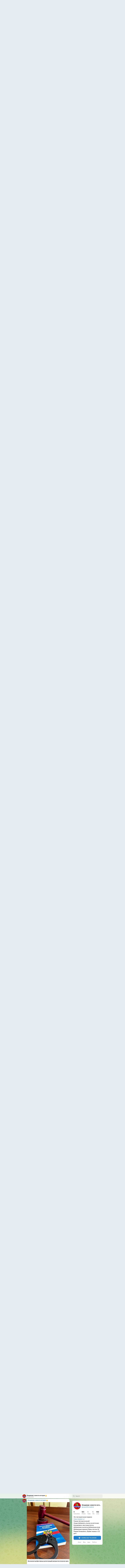

--- FILE ---
content_type: text/html; charset=utf-8
request_url: https://t.me/s/news33ruvladimir
body_size: 24548
content:
<!DOCTYPE html>
<html>
  <head>
    <meta charset="utf-8">
    <title>Владимир: новости сегодня👍 – Telegram</title>
    <meta name="viewport" content="width=device-width, initial-scale=1.0, minimum-scale=1.0, maximum-scale=1.0, user-scalable=no" />
    <meta name="format-detection" content="telephone=no" />
    <meta http-equiv="X-UA-Compatible"
     content="IE=edge" />
    <meta name="MobileOptimized" content="176" />
    <meta name="HandheldFriendly" content="True" />
    
<meta property="og:title" content="Владимир: новости сегодня👍">
<meta property="og:image" content="https://cdn4.telesco.pe/file/[base64].jpg">
<meta property="og:site_name" content="Telegram">
<meta property="og:description" content="Это тестовый канал сервиса https://akabot.ru/
Режим: Автоматический
Опции: Добавлять ссылку на источник; Блокировать текстовые посты; Добавление хэштегов; Добавление emoji; Добавление подписи; В день постов: 20; Режим: Копировать. Время тишины: с 22 до 8.">

<meta property="twitter:title" content="Владимир: новости сегодня👍">
<meta property="twitter:image" content="https://cdn4.telesco.pe/file/[base64].jpg">
<meta property="twitter:site" content="@Telegram">

<meta property="al:ios:app_store_id" content="686449807">
<meta property="al:ios:app_name" content="Telegram Messenger">
<meta property="al:ios:url" content="tg://resolve?domain=news33ruvladimir">

<meta property="al:android:url" content="tg://resolve?domain=news33ruvladimir">
<meta property="al:android:app_name" content="Telegram">
<meta property="al:android:package" content="org.telegram.messenger">

<meta name="twitter:card" content="summary">
<meta name="twitter:site" content="@Telegram">
<meta name="twitter:description" content="Это тестовый канал сервиса https://akabot.ru/
Режим: Автоматический
Опции: Добавлять ссылку на источник; Блокировать текстовые посты; Добавление хэштегов; Добавление emoji; Добавление подписи; В день постов: 20; Режим: Копировать. Время тишины: с 22 до 8.
">

    <link rel="prev" href="/s/news33ruvladimir?before=4885">
<link rel="canonical" href="/s/news33ruvladimir?before=4905">

    <script>window.matchMedia&&window.matchMedia('(prefers-color-scheme: dark)').matches&&document.documentElement&&document.documentElement.classList&&document.documentElement.classList.add('theme_dark');</script>
    <link rel="icon" type="image/svg+xml" href="//telegram.org/img/website_icon.svg?4">
<link rel="apple-touch-icon" sizes="180x180" href="//telegram.org/img/apple-touch-icon.png">
<link rel="icon" type="image/png" sizes="32x32" href="//telegram.org/img/favicon-32x32.png">
<link rel="icon" type="image/png" sizes="16x16" href="//telegram.org/img/favicon-16x16.png">
<link rel="alternate icon" href="//telegram.org/img/favicon.ico" type="image/x-icon" />
    <link href="//telegram.org/css/font-roboto.css?1" rel="stylesheet" type="text/css">
    <link href="//telegram.org/css/widget-frame.css?72" rel="stylesheet" media="screen">
    <link href="//telegram.org/css/telegram-web.css?39" rel="stylesheet" media="screen">
    <script>TBaseUrl='/';</script>
    <style>        .user-color-12 {
          --user-line-gradient: repeating-linear-gradient(-45deg, #3391d4 0px, #3391d4 5px, #7dd3f0 5px, #7dd3f0 10px);
          --user-accent-color: #3391d4;
          --user-background: #3391d41f;
        }        .user-color-10 {
          --user-line-gradient: repeating-linear-gradient(-45deg, #27a910 0px, #27a910 5px, #a7dc57 5px, #a7dc57 10px);
          --user-accent-color: #27a910;
          --user-background: #27a9101f;
        }        .user-color-8 {
          --user-line-gradient: repeating-linear-gradient(-45deg, #e0802b 0px, #e0802b 5px, #fac534 5px, #fac534 10px);
          --user-accent-color: #e0802b;
          --user-background: #e0802b1f;
        }        .user-color-7 {
          --user-line-gradient: repeating-linear-gradient(-45deg, #e15052 0px, #e15052 5px, #f9ae63 5px, #f9ae63 10px);
          --user-accent-color: #e15052;
          --user-background: #e150521f;
        }        .user-color-9 {
          --user-line-gradient: repeating-linear-gradient(-45deg, #a05ff3 0px, #a05ff3 5px, #f48fff 5px, #f48fff 10px);
          --user-accent-color: #a05ff3;
          --user-background: #a05ff31f;
        }        .user-color-11 {
          --user-line-gradient: repeating-linear-gradient(-45deg, #27acce 0px, #27acce 5px, #82e8d6 5px, #82e8d6 10px);
          --user-accent-color: #27acce;
          --user-background: #27acce1f;
        }        .user-color-13 {
          --user-line-gradient: repeating-linear-gradient(-45deg, #dd4371 0px, #dd4371 5px, #ffbe9f 5px, #ffbe9f 10px);
          --user-accent-color: #dd4371;
          --user-background: #dd43711f;
        }        .user-color-14 {
          --user-line-gradient: repeating-linear-gradient(-45deg, #247bed 0px, #247bed 5px, #f04856 5px, #f04856 10px, #ffffff 10px, #ffffff 15px);
          --user-accent-color: #247bed;
          --user-background: #247bed1f;
        }        .user-color-15 {
          --user-line-gradient: repeating-linear-gradient(-45deg, #d67722 0px, #d67722 5px, #1ea011 5px, #1ea011 10px, #ffffff 10px, #ffffff 15px);
          --user-accent-color: #d67722;
          --user-background: #d677221f;
        }        .user-color-16 {
          --user-line-gradient: repeating-linear-gradient(-45deg, #179e42 0px, #179e42 5px, #e84a3f 5px, #e84a3f 10px, #ffffff 10px, #ffffff 15px);
          --user-accent-color: #179e42;
          --user-background: #179e421f;
        }        .user-color-17 {
          --user-line-gradient: repeating-linear-gradient(-45deg, #2894af 0px, #2894af 5px, #6fc456 5px, #6fc456 10px, #ffffff 10px, #ffffff 15px);
          --user-accent-color: #2894af;
          --user-background: #2894af1f;
        }        .user-color-18 {
          --user-line-gradient: repeating-linear-gradient(-45deg, #0c9ab3 0px, #0c9ab3 5px, #ffad95 5px, #ffad95 10px, #ffe6b5 10px, #ffe6b5 15px);
          --user-accent-color: #0c9ab3;
          --user-background: #0c9ab31f;
        }        .user-color-19 {
          --user-line-gradient: repeating-linear-gradient(-45deg, #7757d6 0px, #7757d6 5px, #f79610 5px, #f79610 10px, #ffde8e 10px, #ffde8e 15px);
          --user-accent-color: #7757d6;
          --user-background: #7757d61f;
        }        .user-color-20 {
          --user-line-gradient: repeating-linear-gradient(-45deg, #1585cf 0px, #1585cf 5px, #f2ab1d 5px, #f2ab1d 10px, #ffffff 10px, #ffffff 15px);
          --user-accent-color: #1585cf;
          --user-background: #1585cf1f;
        }        body.dark .user-color-12, html.theme_dark .user-color-12 {
          --user-line-gradient: repeating-linear-gradient(-45deg, #52bfff 0px, #52bfff 5px, #0b5494 5px, #0b5494 10px);
          --user-accent-color: #52bfff;
          --user-background: #52bfff1f;
        }        body.dark .user-color-10, html.theme_dark .user-color-10 {
          --user-line-gradient: repeating-linear-gradient(-45deg, #a7eb6e 0px, #a7eb6e 5px, #167e2d 5px, #167e2d 10px);
          --user-accent-color: #a7eb6e;
          --user-background: #a7eb6e1f;
        }        body.dark .user-color-8, html.theme_dark .user-color-8 {
          --user-line-gradient: repeating-linear-gradient(-45deg, #ecb04e 0px, #ecb04e 5px, #c35714 5px, #c35714 10px);
          --user-accent-color: #ecb04e;
          --user-background: #ecb04e1f;
        }        body.dark .user-color-7, html.theme_dark .user-color-7 {
          --user-line-gradient: repeating-linear-gradient(-45deg, #ff9380 0px, #ff9380 5px, #992f37 5px, #992f37 10px);
          --user-accent-color: #ff9380;
          --user-background: #ff93801f;
        }        body.dark .user-color-9, html.theme_dark .user-color-9 {
          --user-line-gradient: repeating-linear-gradient(-45deg, #c697ff 0px, #c697ff 5px, #5e31c8 5px, #5e31c8 10px);
          --user-accent-color: #c697ff;
          --user-background: #c697ff1f;
        }        body.dark .user-color-11, html.theme_dark .user-color-11 {
          --user-line-gradient: repeating-linear-gradient(-45deg, #40d8d0 0px, #40d8d0 5px, #045c7f 5px, #045c7f 10px);
          --user-accent-color: #40d8d0;
          --user-background: #40d8d01f;
        }        body.dark .user-color-13, html.theme_dark .user-color-13 {
          --user-line-gradient: repeating-linear-gradient(-45deg, #ff86a6 0px, #ff86a6 5px, #8e366e 5px, #8e366e 10px);
          --user-accent-color: #ff86a6;
          --user-background: #ff86a61f;
        }        body.dark .user-color-14, html.theme_dark .user-color-14 {
          --user-line-gradient: repeating-linear-gradient(-45deg, #3fa2fe 0px, #3fa2fe 5px, #e5424f 5px, #e5424f 10px, #ffffff 10px, #ffffff 15px);
          --user-accent-color: #3fa2fe;
          --user-background: #3fa2fe1f;
        }        body.dark .user-color-15, html.theme_dark .user-color-15 {
          --user-line-gradient: repeating-linear-gradient(-45deg, #ff905e 0px, #ff905e 5px, #32a527 5px, #32a527 10px, #ffffff 10px, #ffffff 15px);
          --user-accent-color: #ff905e;
          --user-background: #ff905e1f;
        }        body.dark .user-color-16, html.theme_dark .user-color-16 {
          --user-line-gradient: repeating-linear-gradient(-45deg, #66d364 0px, #66d364 5px, #d5444f 5px, #d5444f 10px, #ffffff 10px, #ffffff 15px);
          --user-accent-color: #66d364;
          --user-background: #66d3641f;
        }        body.dark .user-color-17, html.theme_dark .user-color-17 {
          --user-line-gradient: repeating-linear-gradient(-45deg, #22bce2 0px, #22bce2 5px, #3da240 5px, #3da240 10px, #ffffff 10px, #ffffff 15px);
          --user-accent-color: #22bce2;
          --user-background: #22bce21f;
        }        body.dark .user-color-18, html.theme_dark .user-color-18 {
          --user-line-gradient: repeating-linear-gradient(-45deg, #22bce2 0px, #22bce2 5px, #ff9778 5px, #ff9778 10px, #ffda6b 10px, #ffda6b 15px);
          --user-accent-color: #22bce2;
          --user-background: #22bce21f;
        }        body.dark .user-color-19, html.theme_dark .user-color-19 {
          --user-line-gradient: repeating-linear-gradient(-45deg, #9791ff 0px, #9791ff 5px, #f2731d 5px, #f2731d 10px, #ffdb59 10px, #ffdb59 15px);
          --user-accent-color: #9791ff;
          --user-background: #9791ff1f;
        }        body.dark .user-color-20, html.theme_dark .user-color-20 {
          --user-line-gradient: repeating-linear-gradient(-45deg, #3da6eb 0px, #3da6eb 5px, #eea51d 5px, #eea51d 10px, #ffffff 10px, #ffffff 15px);
          --user-accent-color: #3da6eb;
          --user-background: #3da6eb1f;
        }.user-color-6, .user-color-4, .user-color-2, .user-color-0, .user-color-1, .user-color-3, .user-color-5,   .user-color-default {
    --user-accent-color: var(--accent-color);
    --user-accent-background: var(--accent-background);
    --user-line-gradient: linear-gradient(45deg, var(--accent-color), var(--accent-color));
  }</style>
  </head>
  <body class="widget_frame_base tgme_webpreview emoji_image thin_box_shadow tme_mode no_transitions">
    <div class="tgme_background_wrap">
      <canvas id="tgme_background" class="tgme_background" width="50" height="50" data-colors="dbddbb,6ba587,d5d88d,88b884"></canvas>
      <div class="tgme_background_pattern"></div>
    </div>
    <header class="tgme_header search_collapsed">
  <div class="tgme_container">
    <div class="tgme_header_search">
      <form class="tgme_header_search_form" action="/s/news33ruvladimir">
        <svg class="tgme_header_search_form_icon" width="20" height="20" viewBox="0 0 20 20"><g fill="none" stroke="#7D7F81" stroke-width="1.4"><circle cx="9" cy="9" r="6"></circle><path d="M13.5,13.5 L17,17" stroke-linecap="round"></path></g></svg>
        <input class="tgme_header_search_form_input js-header_search" placeholder="Search" name="q" autocomplete="off" value="" />
        <a href="/s/news33ruvladimir" class="tgme_header_search_form_clear"><svg class="tgme_action_button_icon" xmlns="http://www.w3.org/2000/svg" viewBox="0 0 20 20" width="20" height="20"><g class="icon_body" fill="none" stroke-linecap="round" stroke-linejoin="round" stroke="#000000" stroke-width="1.5"><path d="M6 14l8-8m0 8L6 6" stroke-dasharray="0,11.314" stroke-dashoffset="5.657"/><path d="M26 14l8-8m0 8l-8-8" stroke-dasharray="0.371,10.943" stroke-dashoffset="5.842"/><path d="M46 14l8-8m0 8l-8-8" stroke-dasharray="1.982,9.332" stroke-dashoffset="6.647756"/><path d="M66 14l8-8m0 8l-8-8" stroke-dasharray="5.173,6.14" stroke-dashoffset="8.243"/><path d="M86 14l8-8m0 8l-8-8" stroke-dasharray="7.866,3.448" stroke-dashoffset="9.59"/><path d="M106 14l8-8m0 8l-8-8" stroke-dasharray="9.471,1.843" stroke-dashoffset="10.392"/><path d="M126 14l8-8m0 8l-8-8" stroke-dasharray="10.417,0.896" stroke-dashoffset="10.866"/><path d="M146 14l8-8m0 8l-8-8" stroke-dasharray="10.961,0.353" stroke-dashoffset="11.137"/><path d="M166 14l8-8m0 8l-8-8" stroke-dasharray="11.234,0.08" stroke-dashoffset="11.274"/><path d="M186 14l8-8m0 8l-8-8"/></g></svg></a>
      </form>
    </div>
    <div class="tgme_header_right_column">
      <section class="tgme_right_column">
        <div class="tgme_channel_info">
          <div class="tgme_channel_info_header">
            <i class="tgme_page_photo_image bgcolor5" data-content="Вс"><img src="https://cdn4.telesco.pe/file/[base64].jpg"></i>
            <div class="tgme_channel_info_header_title_wrap">
              <div class="tgme_channel_info_header_title"><span dir="auto">Владимир: новости сегодня<i class="emoji" style="background-image:url('//telegram.org/img/emoji/40/F09F918D.png')"><b>👍</b></i></span></div>
              <div class="tgme_channel_info_header_labels"></div>
            </div>
            <div class="tgme_channel_info_header_username"><a href="https://t.me/news33ruvladimir">@news33ruvladimir</a></div>
          </div>
          <div class="tgme_channel_info_counters"><div class="tgme_channel_info_counter"><span class="counter_value">9</span> <span class="counter_type">subscribers</span></div><div class="tgme_channel_info_counter"><span class="counter_value">931</span> <span class="counter_type">photos</span></div><div class="tgme_channel_info_counter"><span class="counter_value">1</span> <span class="counter_type">video</span></div><div class="tgme_channel_info_counter"><span class="counter_value">1</span> <span class="counter_type">file</span></div><div class="tgme_channel_info_counter"><span class="counter_value">950</span> <span class="counter_type">links</span></div></div>
          <div class="tgme_channel_info_description">Это тестовый канал сервиса <a href="https://akabot.ru/" target="_blank" rel="noopener">https://akabot.ru/</a><br/>Режим: Автоматический<br/>Опции: Добавлять ссылку на источник; Блокировать текстовые посты; Добавление хэштегов; Добавление emoji; Добавление подписи; В день постов: 20; Режим: Копировать. Время тишины: с 22 до 8.</div>
          <a class="tgme_channel_download_telegram" href="//telegram.org/dl?tme=18adbb5926c5e4ec39_4427675358909217244">
            <svg class="tgme_channel_download_telegram_icon" width="21px" height="18px" viewBox="0 0 21 18"><g fill="none"><path fill="#ffffff" d="M0.554,7.092 L19.117,0.078 C19.737,-0.156 20.429,0.156 20.663,0.776 C20.745,0.994 20.763,1.23 20.713,1.457 L17.513,16.059 C17.351,16.799 16.62,17.268 15.88,17.105 C15.696,17.065 15.523,16.987 15.37,16.877 L8.997,12.271 C8.614,11.994 8.527,11.458 8.805,11.074 C8.835,11.033 8.869,10.994 8.905,10.958 L15.458,4.661 C15.594,4.53 15.598,4.313 15.467,4.176 C15.354,4.059 15.174,4.037 15.036,4.125 L6.104,9.795 C5.575,10.131 4.922,10.207 4.329,10.002 L0.577,8.704 C0.13,8.55 -0.107,8.061 0.047,7.614 C0.131,7.374 0.316,7.182 0.554,7.092 Z"></path></g></svg>Download Telegram
          </a>
          <div class="tgme_footer">
            <div class="tgme_footer_column">
              <h5><a href="//telegram.org/faq">About</a></h5>
            </div>
            <div class="tgme_footer_column">
              <h5><a href="//telegram.org/blog">Blog</a></h5>
            </div>
            <div class="tgme_footer_column">
              <h5><a href="//telegram.org/apps">Apps</a></h5>
            </div>
            <div class="tgme_footer_column">
              <h5><a href="//core.telegram.org/">Platform</a></h5>
            </div>
          </div>
        </div>
      </section>
    </div>
    <div class="tgme_header_info">
      <a class="tgme_channel_join_telegram" href="//telegram.org/dl?tme=18adbb5926c5e4ec39_4427675358909217244">
        <svg class="tgme_channel_join_telegram_icon" width="19px" height="16px" viewBox="0 0 19 16"><g fill="none"><path fill="#ffffff" d="M0.465,6.638 L17.511,0.073 C18.078,-0.145 18.714,0.137 18.932,0.704 C19.009,0.903 19.026,1.121 18.981,1.33 L16.042,15.001 C15.896,15.679 15.228,16.111 14.549,15.965 C14.375,15.928 14.211,15.854 14.068,15.748 L8.223,11.443 C7.874,11.185 7.799,10.694 8.057,10.345 C8.082,10.311 8.109,10.279 8.139,10.249 L14.191,4.322 C14.315,4.201 14.317,4.002 14.195,3.878 C14.091,3.771 13.926,3.753 13.8,3.834 L5.602,9.138 C5.112,9.456 4.502,9.528 3.952,9.333 L0.486,8.112 C0.077,7.967 -0.138,7.519 0.007,7.11 C0.083,6.893 0.25,6.721 0.465,6.638 Z"></path></g></svg>Join
      </a>
      <a class="tgme_header_link" href="https://t.me/news33ruvladimir">
        <i class="tgme_page_photo_image bgcolor5" data-content="Вс"><img src="https://cdn4.telesco.pe/file/[base64].jpg"></i>
        <div class="tgme_header_title_wrap">
          <div class="tgme_header_title"><span dir="auto">Владимир: новости сегодня<i class="emoji" style="background-image:url('//telegram.org/img/emoji/40/F09F918D.png')"><b>👍</b></i></span></div>
          <div class="tgme_header_labels"></div>
        </div>
        <div class="tgme_header_counter">9 subscribers</div>
      </a>
    </div>
  </div>
</header>
<main class="tgme_main" data-url="/news33ruvladimir">
  <div class="tgme_container">
    <section class="tgme_channel_history js-message_history">
      <div class="tgme_widget_message_centered js-messages_more_wrap"><a href="/s/news33ruvladimir?before=4885" class="tme_messages_more js-messages_more" data-before="4885"></a></div><div class="tgme_widget_message_wrap js-widget_message_wrap"><div class="tgme_widget_message text_not_supported_wrap js-widget_message" data-post="news33ruvladimir/4885" data-view="eyJjIjotMjc4NTc5Mjc4NCwicCI6NDg4NSwidCI6MTc2ODYzODE2MywiaCI6IjFjZjAzNzliZmExMzY4YTM4ZiJ9">
  <div class="tgme_widget_message_user"><a href="https://t.me/news33ruvladimir"><i class="tgme_widget_message_user_photo bgcolor5" data-content="В"><img src="https://cdn4.telesco.pe/file/[base64].jpg"></i></a></div>
  <div class="tgme_widget_message_bubble">
    
        <i class="tgme_widget_message_bubble_tail">
      <svg class="bubble_icon" width="9px" height="20px" viewBox="0 0 9 20">
        <g fill="none">
          <path class="background" fill="#ffffff" d="M8,1 L9,1 L9,20 L8,20 L8,18 C7.807,15.161 7.124,12.233 5.950,9.218 C5.046,6.893 3.504,4.733 1.325,2.738 L1.325,2.738 C0.917,2.365 0.89,1.732 1.263,1.325 C1.452,1.118 1.72,1 2,1 L8,1 Z"></path>
          <path class="border_1x" fill="#d7e3ec" d="M9,1 L2,1 C1.72,1 1.452,1.118 1.263,1.325 C0.89,1.732 0.917,2.365 1.325,2.738 C3.504,4.733 5.046,6.893 5.95,9.218 C7.124,12.233 7.807,15.161 8,18 L8,20 L9,20 L9,1 Z M2,0 L9,0 L9,20 L7,20 L7,20 L7.002,18.068 C6.816,15.333 6.156,12.504 5.018,9.58 C4.172,7.406 2.72,5.371 0.649,3.475 C-0.165,2.729 -0.221,1.464 0.525,0.649 C0.904,0.236 1.439,0 2,0 Z"></path>
          <path class="border_2x" d="M9,1 L2,1 C1.72,1 1.452,1.118 1.263,1.325 C0.89,1.732 0.917,2.365 1.325,2.738 C3.504,4.733 5.046,6.893 5.95,9.218 C7.124,12.233 7.807,15.161 8,18 L8,20 L9,20 L9,1 Z M2,0.5 L9,0.5 L9,20 L7.5,20 L7.5,20 L7.501,18.034 C7.312,15.247 6.64,12.369 5.484,9.399 C4.609,7.15 3.112,5.052 0.987,3.106 C0.376,2.547 0.334,1.598 0.894,0.987 C1.178,0.677 1.579,0.5 2,0.5 Z"></path>
          <path class="border_3x" d="M9,1 L2,1 C1.72,1 1.452,1.118 1.263,1.325 C0.89,1.732 0.917,2.365 1.325,2.738 C3.504,4.733 5.046,6.893 5.95,9.218 C7.124,12.233 7.807,15.161 8,18 L8,20 L9,20 L9,1 Z M2,0.667 L9,0.667 L9,20 L7.667,20 L7.667,20 L7.668,18.023 C7.477,15.218 6.802,12.324 5.64,9.338 C4.755,7.064 3.243,4.946 1.1,2.983 C0.557,2.486 0.52,1.643 1.017,1.1 C1.269,0.824 1.626,0.667 2,0.667 Z"></path>
        </g>
      </svg>
    </i>
    <div class="tgme_widget_message_author accent_color"><a class="tgme_widget_message_owner_name" href="https://t.me/news33ruvladimir"><span dir="auto">Владимир: новости сегодня<i class="emoji" style="background-image:url('//telegram.org/img/emoji/40/F09F918D.png')"><b>👍</b></i></span></a></div>


<a class="tgme_widget_message_photo_wrap 5427234273275612937 1263626449_460001033" href="https://t.me/news33ruvladimir/4885" style="width:800px;background-image:url('https://cdn4.telesco.pe/file/[base64].jpg')">
  <div class="tgme_widget_message_photo" style="padding-top:66.75%"></div>
</a><div class="tgme_widget_message_text js-message_text" dir="auto"><b>Вышивка владимирских мастериц в Париже</b><br/><br/><i class="emoji" style="background-image:url('//telegram.org/img/emoji/40/F09F8EA8.png')"><b>🎨</b></i> В Париже открылась выставка «Великий русский северный путь». Владимирская область представлена фотографиями белокаменных храмов из списка ЮНЕСКО.<br/><br/><i class="emoji" style="background-image:url('//telegram.org/img/emoji/40/F09FA7B5.png')"><b>🧵</b></i> Особое место занимают работы местных вышивальщиц. Нина Пчелякова из Мстёры представила икону «Богоматерь Владимирская» в технике знаменной глади, а Юлия Лябина — украшения «Накосник» в технике золотного шитья.<br/><br/><i class="emoji" style="background-image:url('//telegram.org/img/emoji/40/F09F9BA4.png')"><b>🛤️</b></i> Выставка также рассказывает о возрождении старинных ремёсел в монастырях, включая сложное золотное шитьё. Экспозиция будет работать до 28 февраля. <a href="?q=%23%D0%BA%D1%83%D0%BB%D1%8C%D1%82%D1%83%D1%80%D0%B0">#культура</a> <a href="?q=%23%D0%B2%D1%8B%D1%88%D0%B8%D0%B2%D0%BA%D0%B0">#вышивка</a> <a href="?q=%23%D1%82%D1%80%D0%B0%D0%B4%D0%B8%D1%86%D0%B8%D0%B8">#традиции</a><br/><br/><a href="https://gus-info.ru/news/27210-raboty-vysivalshhic-iz-vladimirskoi-oblasti-predstavleny-na-vystavke-v-parize" target="_blank" rel="noopener" onclick="return confirm('Open this link?\n\n'+this.href);">Источник</a><br/><br/><a href="https://t.me/news33ruvladimir" target="_blank" rel="noopener" onclick="return confirm('Open this link?\n\n'+this.href);">Подпишись</a><br/> <i class="emoji" style="background-image:url('//telegram.org/img/emoji/40/F09F8DBE.png')"><b>🍾</b></i></div>
<div class="tgme_widget_message_footer compact js-message_footer">
  
  <div class="tgme_widget_message_info short js-message_info">
    <span class="tgme_widget_message_views">2</span><span class="copyonly"> views</span><span class="tgme_widget_message_meta"><a class="tgme_widget_message_date" href="https://t.me/news33ruvladimir/4885"><time datetime="2026-01-16T08:46:01+00:00" class="time">08:46</time></a></span>
  </div>
</div>
  </div>
  
</div></div><div class="tgme_widget_message_wrap js-widget_message_wrap"><div class="tgme_widget_message text_not_supported_wrap js-widget_message" data-post="news33ruvladimir/4886" data-view="eyJjIjotMjc4NTc5Mjc4NCwicCI6NDg4NiwidCI6MTc2ODYzODE2MywiaCI6ImM1NDg5NTZkOGY1ZDMxMmM4ZCJ9">
  <div class="tgme_widget_message_user"><a href="https://t.me/news33ruvladimir"><i class="tgme_widget_message_user_photo bgcolor5" data-content="В"><img src="https://cdn4.telesco.pe/file/[base64].jpg"></i></a></div>
  <div class="tgme_widget_message_bubble">
    
        <i class="tgme_widget_message_bubble_tail">
      <svg class="bubble_icon" width="9px" height="20px" viewBox="0 0 9 20">
        <g fill="none">
          <path class="background" fill="#ffffff" d="M8,1 L9,1 L9,20 L8,20 L8,18 C7.807,15.161 7.124,12.233 5.950,9.218 C5.046,6.893 3.504,4.733 1.325,2.738 L1.325,2.738 C0.917,2.365 0.89,1.732 1.263,1.325 C1.452,1.118 1.72,1 2,1 L8,1 Z"></path>
          <path class="border_1x" fill="#d7e3ec" d="M9,1 L2,1 C1.72,1 1.452,1.118 1.263,1.325 C0.89,1.732 0.917,2.365 1.325,2.738 C3.504,4.733 5.046,6.893 5.95,9.218 C7.124,12.233 7.807,15.161 8,18 L8,20 L9,20 L9,1 Z M2,0 L9,0 L9,20 L7,20 L7,20 L7.002,18.068 C6.816,15.333 6.156,12.504 5.018,9.58 C4.172,7.406 2.72,5.371 0.649,3.475 C-0.165,2.729 -0.221,1.464 0.525,0.649 C0.904,0.236 1.439,0 2,0 Z"></path>
          <path class="border_2x" d="M9,1 L2,1 C1.72,1 1.452,1.118 1.263,1.325 C0.89,1.732 0.917,2.365 1.325,2.738 C3.504,4.733 5.046,6.893 5.95,9.218 C7.124,12.233 7.807,15.161 8,18 L8,20 L9,20 L9,1 Z M2,0.5 L9,0.5 L9,20 L7.5,20 L7.5,20 L7.501,18.034 C7.312,15.247 6.64,12.369 5.484,9.399 C4.609,7.15 3.112,5.052 0.987,3.106 C0.376,2.547 0.334,1.598 0.894,0.987 C1.178,0.677 1.579,0.5 2,0.5 Z"></path>
          <path class="border_3x" d="M9,1 L2,1 C1.72,1 1.452,1.118 1.263,1.325 C0.89,1.732 0.917,2.365 1.325,2.738 C3.504,4.733 5.046,6.893 5.95,9.218 C7.124,12.233 7.807,15.161 8,18 L8,20 L9,20 L9,1 Z M2,0.667 L9,0.667 L9,20 L7.667,20 L7.667,20 L7.668,18.023 C7.477,15.218 6.802,12.324 5.64,9.338 C4.755,7.064 3.243,4.946 1.1,2.983 C0.557,2.486 0.52,1.643 1.017,1.1 C1.269,0.824 1.626,0.667 2,0.667 Z"></path>
        </g>
      </svg>
    </i>
    <div class="tgme_widget_message_author accent_color"><a class="tgme_widget_message_owner_name" href="https://t.me/news33ruvladimir"><span dir="auto">Владимир: новости сегодня<i class="emoji" style="background-image:url('//telegram.org/img/emoji/40/F09F918D.png')"><b>👍</b></i></span></a></div>


<a class="tgme_widget_message_photo_wrap 5427234273275613047 1263626449_460001143" href="https://t.me/news33ruvladimir/4886" style="width:671px;background-image:url('https://cdn4.telesco.pe/file/[base64].jpg')">
  <div class="tgme_widget_message_photo" style="padding-top:77.496274217586%"></div>
</a><div class="tgme_widget_message_text js-message_text" dir="auto"><b>Завершено расследование дела против депутата из Владимирской области</b><br/><br/><i class="emoji" style="background-image:url('//telegram.org/img/emoji/40/F09F948D.png')"><b>🔍</b></i> Следователи СКР по Владимирской области завершили расследование громкого уголовного дела в отношении депутата Собинского совета Николая Малышева. Ему и его соучастникам инкриминируют 18 преступлений различной направленности, совершённых против жителей Собинского района.<br/><br/><i class="emoji" style="background-image:url('//telegram.org/img/emoji/40/E29A96.png')"><b>⚖️</b></i> В интервью, приуроченном ко Дню образования Следственного комитета, следователь по особо важным делам Михаил Черцов рассказал о деталях расследования, объяснив, как подозреваемым долгое время удавалось избегать ответственности за дерзкие действия. <a href="?q=%23%D0%BA%D0%BE%D1%80%D1%80%D1%83%D0%BF%D1%86%D0%B8%D1%8F">#коррупция</a> <a href="?q=%23%D1%80%D0%B0%D1%81%D1%81%D0%BB%D0%B5%D0%B4%D0%BE%D0%B2%D0%B0%D0%BD%D0%B8%D0%B5">#расследование</a> <a href="?q=%23%D0%B2%D0%BB%D0%B0%D1%81%D1%82%D1%8C">#власть</a><br/><br/><a href="https://vladimir-news.net/incident/2026/01/15/210371.html" target="_blank" rel="noopener" onclick="return confirm('Open this link?\n\n'+this.href);">Источник</a><br/><br/><a href="https://t.me/news33ruvladimir" target="_blank" rel="noopener" onclick="return confirm('Open this link?\n\n'+this.href);">Подпишись</a><br/> <i class="emoji" style="background-image:url('//telegram.org/img/emoji/40/F09F8DBE.png')"><b>🍾</b></i></div>
<div class="tgme_widget_message_footer compact js-message_footer">
  
  <div class="tgme_widget_message_info short js-message_info">
    <span class="tgme_widget_message_views">4</span><span class="copyonly"> views</span><span class="tgme_widget_message_meta"><a class="tgme_widget_message_date" href="https://t.me/news33ruvladimir/4886"><time datetime="2026-01-16T09:31:01+00:00" class="time">09:31</time></a></span>
  </div>
</div>
  </div>
  
</div></div><div class="tgme_widget_message_wrap js-widget_message_wrap"><div class="tgme_widget_message text_not_supported_wrap js-widget_message" data-post="news33ruvladimir/4887" data-view="eyJjIjotMjc4NTc5Mjc4NCwicCI6NDg4NywidCI6MTc2ODYzODE2MywiaCI6IjYyMjcwZTU3YzgxNzA2MTA0MiJ9">
  <div class="tgme_widget_message_user"><a href="https://t.me/news33ruvladimir"><i class="tgme_widget_message_user_photo bgcolor5" data-content="В"><img src="https://cdn4.telesco.pe/file/[base64].jpg"></i></a></div>
  <div class="tgme_widget_message_bubble">
    
        <i class="tgme_widget_message_bubble_tail">
      <svg class="bubble_icon" width="9px" height="20px" viewBox="0 0 9 20">
        <g fill="none">
          <path class="background" fill="#ffffff" d="M8,1 L9,1 L9,20 L8,20 L8,18 C7.807,15.161 7.124,12.233 5.950,9.218 C5.046,6.893 3.504,4.733 1.325,2.738 L1.325,2.738 C0.917,2.365 0.89,1.732 1.263,1.325 C1.452,1.118 1.72,1 2,1 L8,1 Z"></path>
          <path class="border_1x" fill="#d7e3ec" d="M9,1 L2,1 C1.72,1 1.452,1.118 1.263,1.325 C0.89,1.732 0.917,2.365 1.325,2.738 C3.504,4.733 5.046,6.893 5.95,9.218 C7.124,12.233 7.807,15.161 8,18 L8,20 L9,20 L9,1 Z M2,0 L9,0 L9,20 L7,20 L7,20 L7.002,18.068 C6.816,15.333 6.156,12.504 5.018,9.58 C4.172,7.406 2.72,5.371 0.649,3.475 C-0.165,2.729 -0.221,1.464 0.525,0.649 C0.904,0.236 1.439,0 2,0 Z"></path>
          <path class="border_2x" d="M9,1 L2,1 C1.72,1 1.452,1.118 1.263,1.325 C0.89,1.732 0.917,2.365 1.325,2.738 C3.504,4.733 5.046,6.893 5.95,9.218 C7.124,12.233 7.807,15.161 8,18 L8,20 L9,20 L9,1 Z M2,0.5 L9,0.5 L9,20 L7.5,20 L7.5,20 L7.501,18.034 C7.312,15.247 6.64,12.369 5.484,9.399 C4.609,7.15 3.112,5.052 0.987,3.106 C0.376,2.547 0.334,1.598 0.894,0.987 C1.178,0.677 1.579,0.5 2,0.5 Z"></path>
          <path class="border_3x" d="M9,1 L2,1 C1.72,1 1.452,1.118 1.263,1.325 C0.89,1.732 0.917,2.365 1.325,2.738 C3.504,4.733 5.046,6.893 5.95,9.218 C7.124,12.233 7.807,15.161 8,18 L8,20 L9,20 L9,1 Z M2,0.667 L9,0.667 L9,20 L7.667,20 L7.667,20 L7.668,18.023 C7.477,15.218 6.802,12.324 5.64,9.338 C4.755,7.064 3.243,4.946 1.1,2.983 C0.557,2.486 0.52,1.643 1.017,1.1 C1.269,0.824 1.626,0.667 2,0.667 Z"></path>
        </g>
      </svg>
    </i>
    <div class="tgme_widget_message_author accent_color"><a class="tgme_widget_message_owner_name" href="https://t.me/news33ruvladimir"><span dir="auto">Владимир: новости сегодня<i class="emoji" style="background-image:url('//telegram.org/img/emoji/40/F09F918D.png')"><b>👍</b></i></span></a></div>


<a class="tgme_widget_message_photo_wrap 5427295897466376544 1263640797_460001632" href="https://t.me/news33ruvladimir/4887" style="width:800px;background-image:url('https://cdn4.telesco.pe/file/[base64].jpg')">
  <div class="tgme_widget_message_photo" style="padding-top:81.25%"></div>
</a><div class="tgme_widget_message_text js-message_text" dir="auto"><b>Торжество к 84-летию учебного центра</b><br/><br/><i class="emoji" style="background-image:url('//telegram.org/img/emoji/40/F09F8F9B.png')"><b>🏛️</b></i> Во Владимире прошло торжество в честь 84-й годовщины 467-го гвардейского окружного учебного центра — одного из крупнейших в регионе.<br/><br/><i class="emoji" style="background-image:url('//telegram.org/img/emoji/40/F09F8E96.png')"><b>🎖️</b></i> Многие его военнослужащие имеют опыт службы в «горячих точках» и отмечены наградами. Глава города Сергей Сидорин подчеркнул, что центр стоит на защите Отечества и готовит профессионалов.<br/><br/><i class="emoji" style="background-image:url('//telegram.org/img/emoji/40/F09FA49D.png')"><b>🤝</b></i> Также он поблагодарил командира и коллектив за вклад в патриотическое воспитание и благоустройство города. Центр продолжит осваивать новые технологии. <a href="?q=%23%D0%B0%D1%80%D0%BC%D0%B8%D1%8F">#армия</a> <a href="?q=%23%D0%BF%D0%B0%D1%82%D1%80%D0%B8%D0%BE%D1%82%D0%B8%D0%B7%D0%BC">#патриотизм</a> <a href="?q=%23%D0%BE%D0%B1%D1%80%D0%B0%D0%B7%D0%BE%D0%B2%D0%B0%D0%BD%D0%B8%D0%B5">#образование</a><br/><br/><a href="https://vladimir-news.net/society/2026/01/16/210448.html" target="_blank" rel="noopener" onclick="return confirm('Open this link?\n\n'+this.href);">Источник</a><br/><br/><a href="https://t.me/news33ruvladimir" target="_blank" rel="noopener" onclick="return confirm('Open this link?\n\n'+this.href);">Подпишись</a><br/> <i class="emoji" style="background-image:url('//telegram.org/img/emoji/40/F09F8DBE.png')"><b>🍾</b></i></div>
<div class="tgme_widget_message_footer compact js-message_footer">
  
  <div class="tgme_widget_message_info short js-message_info">
    <span class="tgme_widget_message_views">3</span><span class="copyonly"> views</span><span class="tgme_widget_message_meta"><a class="tgme_widget_message_date" href="https://t.me/news33ruvladimir/4887"><time datetime="2026-01-16T10:16:02+00:00" class="time">10:16</time></a></span>
  </div>
</div>
  </div>
  
</div></div><div class="tgme_widget_message_wrap js-widget_message_wrap"><div class="tgme_widget_message text_not_supported_wrap js-widget_message" data-post="news33ruvladimir/4888" data-view="eyJjIjotMjc4NTc5Mjc4NCwicCI6NDg4OCwidCI6MTc2ODYzODE2MywiaCI6ImQ3OTMwMTMyZDcxMDI4MTYxMCJ9">
  <div class="tgme_widget_message_user"><a href="https://t.me/news33ruvladimir"><i class="tgme_widget_message_user_photo bgcolor5" data-content="В"><img src="https://cdn4.telesco.pe/file/[base64].jpg"></i></a></div>
  <div class="tgme_widget_message_bubble">
    
        <i class="tgme_widget_message_bubble_tail">
      <svg class="bubble_icon" width="9px" height="20px" viewBox="0 0 9 20">
        <g fill="none">
          <path class="background" fill="#ffffff" d="M8,1 L9,1 L9,20 L8,20 L8,18 C7.807,15.161 7.124,12.233 5.950,9.218 C5.046,6.893 3.504,4.733 1.325,2.738 L1.325,2.738 C0.917,2.365 0.89,1.732 1.263,1.325 C1.452,1.118 1.72,1 2,1 L8,1 Z"></path>
          <path class="border_1x" fill="#d7e3ec" d="M9,1 L2,1 C1.72,1 1.452,1.118 1.263,1.325 C0.89,1.732 0.917,2.365 1.325,2.738 C3.504,4.733 5.046,6.893 5.95,9.218 C7.124,12.233 7.807,15.161 8,18 L8,20 L9,20 L9,1 Z M2,0 L9,0 L9,20 L7,20 L7,20 L7.002,18.068 C6.816,15.333 6.156,12.504 5.018,9.58 C4.172,7.406 2.72,5.371 0.649,3.475 C-0.165,2.729 -0.221,1.464 0.525,0.649 C0.904,0.236 1.439,0 2,0 Z"></path>
          <path class="border_2x" d="M9,1 L2,1 C1.72,1 1.452,1.118 1.263,1.325 C0.89,1.732 0.917,2.365 1.325,2.738 C3.504,4.733 5.046,6.893 5.95,9.218 C7.124,12.233 7.807,15.161 8,18 L8,20 L9,20 L9,1 Z M2,0.5 L9,0.5 L9,20 L7.5,20 L7.5,20 L7.501,18.034 C7.312,15.247 6.64,12.369 5.484,9.399 C4.609,7.15 3.112,5.052 0.987,3.106 C0.376,2.547 0.334,1.598 0.894,0.987 C1.178,0.677 1.579,0.5 2,0.5 Z"></path>
          <path class="border_3x" d="M9,1 L2,1 C1.72,1 1.452,1.118 1.263,1.325 C0.89,1.732 0.917,2.365 1.325,2.738 C3.504,4.733 5.046,6.893 5.95,9.218 C7.124,12.233 7.807,15.161 8,18 L8,20 L9,20 L9,1 Z M2,0.667 L9,0.667 L9,20 L7.667,20 L7.667,20 L7.668,18.023 C7.477,15.218 6.802,12.324 5.64,9.338 C4.755,7.064 3.243,4.946 1.1,2.983 C0.557,2.486 0.52,1.643 1.017,1.1 C1.269,0.824 1.626,0.667 2,0.667 Z"></path>
        </g>
      </svg>
    </i>
    <div class="tgme_widget_message_author accent_color"><a class="tgme_widget_message_owner_name" href="https://t.me/news33ruvladimir"><span dir="auto">Владимир: новости сегодня<i class="emoji" style="background-image:url('//telegram.org/img/emoji/40/F09F918D.png')"><b>👍</b></i></span></a></div>


<a class="tgme_widget_message_photo_wrap 5424755621879288132 1263049343_460001604" href="https://t.me/news33ruvladimir/4888" style="width:800px;background-image:url('https://cdn4.telesco.pe/file/[base64].jpg')">
  <div class="tgme_widget_message_photo" style="padding-top:43.75%"></div>
</a><div class="tgme_widget_message_text js-message_text" dir="auto"><b>Началась декларационная кампания 2026 года по налогу на доходы физических лиц</b><br/><br/>УФНС России по Владимирской области информирует о начале декларационной кампании 2026 года по налогу на доходы физических лиц. Представить декларацию о доходах необходимо до 30 апреля 2026 года тем, кто в 2025 году продал недвижимость, находившуюся в собственности менее минимального срока владения, получил дорогие подарки не от близких родственников, получил доходы из-за границы, сдавал имущество в аренду и другое.<br/><br/><a href="https://kovrovsegodnya.ru/novosti/ekonomika/39723-nachalas-deklaratsionnaya-kampaniya-2026-goda-po-nalogu-na-dokhody-fizicheskikh-lits" target="_blank" rel="noopener" onclick="return confirm('Open this link?\n\n'+this.href);">Источник</a><br/><br/><a href="https://t.me/news33ruvladimir" target="_blank" rel="noopener" onclick="return confirm('Open this link?\n\n'+this.href);">Подпишись</a><br/> <i class="emoji" style="background-image:url('//telegram.org/img/emoji/40/F09F8DBE.png')"><b>🍾</b></i></div>
<div class="tgme_widget_message_footer compact js-message_footer">
  
  <div class="tgme_widget_message_info short js-message_info">
    <span class="tgme_widget_message_views">3</span><span class="copyonly"> views</span><span class="tgme_widget_message_meta"><a class="tgme_widget_message_date" href="https://t.me/news33ruvladimir/4888"><time datetime="2026-01-16T11:01:02+00:00" class="time">11:01</time></a></span>
  </div>
</div>
  </div>
  
</div></div><div class="tgme_widget_message_wrap js-widget_message_wrap"><div class="tgme_widget_message text_not_supported_wrap js-widget_message" data-post="news33ruvladimir/4889" data-view="eyJjIjotMjc4NTc5Mjc4NCwicCI6NDg4OSwidCI6MTc2ODYzODE2MywiaCI6IjI3MTA3Zjg5NmQ1YzkwZjdkYyJ9">
  <div class="tgme_widget_message_user"><a href="https://t.me/news33ruvladimir"><i class="tgme_widget_message_user_photo bgcolor5" data-content="В"><img src="https://cdn4.telesco.pe/file/[base64].jpg"></i></a></div>
  <div class="tgme_widget_message_bubble">
    
        <i class="tgme_widget_message_bubble_tail">
      <svg class="bubble_icon" width="9px" height="20px" viewBox="0 0 9 20">
        <g fill="none">
          <path class="background" fill="#ffffff" d="M8,1 L9,1 L9,20 L8,20 L8,18 C7.807,15.161 7.124,12.233 5.950,9.218 C5.046,6.893 3.504,4.733 1.325,2.738 L1.325,2.738 C0.917,2.365 0.89,1.732 1.263,1.325 C1.452,1.118 1.72,1 2,1 L8,1 Z"></path>
          <path class="border_1x" fill="#d7e3ec" d="M9,1 L2,1 C1.72,1 1.452,1.118 1.263,1.325 C0.89,1.732 0.917,2.365 1.325,2.738 C3.504,4.733 5.046,6.893 5.95,9.218 C7.124,12.233 7.807,15.161 8,18 L8,20 L9,20 L9,1 Z M2,0 L9,0 L9,20 L7,20 L7,20 L7.002,18.068 C6.816,15.333 6.156,12.504 5.018,9.58 C4.172,7.406 2.72,5.371 0.649,3.475 C-0.165,2.729 -0.221,1.464 0.525,0.649 C0.904,0.236 1.439,0 2,0 Z"></path>
          <path class="border_2x" d="M9,1 L2,1 C1.72,1 1.452,1.118 1.263,1.325 C0.89,1.732 0.917,2.365 1.325,2.738 C3.504,4.733 5.046,6.893 5.95,9.218 C7.124,12.233 7.807,15.161 8,18 L8,20 L9,20 L9,1 Z M2,0.5 L9,0.5 L9,20 L7.5,20 L7.5,20 L7.501,18.034 C7.312,15.247 6.64,12.369 5.484,9.399 C4.609,7.15 3.112,5.052 0.987,3.106 C0.376,2.547 0.334,1.598 0.894,0.987 C1.178,0.677 1.579,0.5 2,0.5 Z"></path>
          <path class="border_3x" d="M9,1 L2,1 C1.72,1 1.452,1.118 1.263,1.325 C0.89,1.732 0.917,2.365 1.325,2.738 C3.504,4.733 5.046,6.893 5.95,9.218 C7.124,12.233 7.807,15.161 8,18 L8,20 L9,20 L9,1 Z M2,0.667 L9,0.667 L9,20 L7.667,20 L7.667,20 L7.668,18.023 C7.477,15.218 6.802,12.324 5.64,9.338 C4.755,7.064 3.243,4.946 1.1,2.983 C0.557,2.486 0.52,1.643 1.017,1.1 C1.269,0.824 1.626,0.667 2,0.667 Z"></path>
        </g>
      </svg>
    </i>
    <div class="tgme_widget_message_author accent_color"><a class="tgme_widget_message_owner_name" href="https://t.me/news33ruvladimir"><span dir="auto">Владимир: новости сегодня<i class="emoji" style="background-image:url('//telegram.org/img/emoji/40/F09F918D.png')"><b>👍</b></i></span></a></div>


<a class="tgme_widget_message_photo_wrap 5427234273275613394 1263626449_460001490" href="https://t.me/news33ruvladimir/4889" style="width:800px;background-image:url('https://cdn4.telesco.pe/file/[base64].jpg')">
  <div class="tgme_widget_message_photo" style="padding-top:53.375%"></div>
</a><div class="tgme_widget_message_text js-message_text" dir="auto"><b>Каждый седьмой владимирец окунётся в прорубь на Крещение</b><br/><br/><i class="emoji" style="background-image:url('//telegram.org/img/emoji/40/F09F938A.png')"><b>📊</b></i> Согласно опросу сервиса SuperJob, 14% жителей Владимира планируют принять участие в крещенских купаниях 19 января. Большинство из них — опытные «моржи» (11%), а 3% готовятся к первому погружению.<br/><br/><i class="emoji" style="background-image:url('//telegram.org/img/emoji/40/F09FA78A.png')"><b>🧊</b></i> Наибольший интерес традиция вызывает у молодёжи до 35 лет, где 17% являются постоянными участниками. Мужчины участвуют вдвое чаще женщин (15% против 7%).<br/><br/><i class="emoji" style="background-image:url('//telegram.org/img/emoji/40/F09F9AAB.png')"><b>🚫</b></i> Однако большинство опрошенных (60%) никогда не купались в проруби, а 8% отказались от традиции из-за болезней, отсутствия мест или опасений за здоровье. <a href="?q=%23%D1%82%D1%80%D0%B0%D0%B4%D0%B8%D1%86%D0%B8%D0%B8">#традиции</a> <a href="?q=%23%D0%BE%D0%BF%D1%80%D0%BE%D1%81">#опрос</a> <a href="?q=%23%D0%BC%D0%BE%D1%80%D0%B6%D0%B5%D0%B2%D0%B0%D0%BD%D0%B8%D0%B5">#моржевание</a><br/><br/><a href="https://vladimir-news.net/society/2026/01/16/210434.html" target="_blank" rel="noopener" onclick="return confirm('Open this link?\n\n'+this.href);">Источник</a><br/><br/><a href="https://t.me/news33ruvladimir" target="_blank" rel="noopener" onclick="return confirm('Open this link?\n\n'+this.href);">Подпишись</a><br/> <i class="emoji" style="background-image:url('//telegram.org/img/emoji/40/F09F8DBE.png')"><b>🍾</b></i></div>
<div class="tgme_widget_message_footer compact js-message_footer">
  
  <div class="tgme_widget_message_info short js-message_info">
    <span class="tgme_widget_message_views">3</span><span class="copyonly"> views</span><span class="tgme_widget_message_meta"><a class="tgme_widget_message_date" href="https://t.me/news33ruvladimir/4889"><time datetime="2026-01-16T11:46:01+00:00" class="time">11:46</time></a></span>
  </div>
</div>
  </div>
  
</div></div><div class="tgme_widget_message_wrap js-widget_message_wrap"><div class="tgme_widget_message text_not_supported_wrap js-widget_message" data-post="news33ruvladimir/4890" data-view="eyJjIjotMjc4NTc5Mjc4NCwicCI6NDg5MCwidCI6MTc2ODYzODE2MywiaCI6ImE3YmMxZjhiMDA0Y2FkNDg1ZCJ9">
  <div class="tgme_widget_message_user"><a href="https://t.me/news33ruvladimir"><i class="tgme_widget_message_user_photo bgcolor5" data-content="В"><img src="https://cdn4.telesco.pe/file/[base64].jpg"></i></a></div>
  <div class="tgme_widget_message_bubble">
    
        <i class="tgme_widget_message_bubble_tail">
      <svg class="bubble_icon" width="9px" height="20px" viewBox="0 0 9 20">
        <g fill="none">
          <path class="background" fill="#ffffff" d="M8,1 L9,1 L9,20 L8,20 L8,18 C7.807,15.161 7.124,12.233 5.950,9.218 C5.046,6.893 3.504,4.733 1.325,2.738 L1.325,2.738 C0.917,2.365 0.89,1.732 1.263,1.325 C1.452,1.118 1.72,1 2,1 L8,1 Z"></path>
          <path class="border_1x" fill="#d7e3ec" d="M9,1 L2,1 C1.72,1 1.452,1.118 1.263,1.325 C0.89,1.732 0.917,2.365 1.325,2.738 C3.504,4.733 5.046,6.893 5.95,9.218 C7.124,12.233 7.807,15.161 8,18 L8,20 L9,20 L9,1 Z M2,0 L9,0 L9,20 L7,20 L7,20 L7.002,18.068 C6.816,15.333 6.156,12.504 5.018,9.58 C4.172,7.406 2.72,5.371 0.649,3.475 C-0.165,2.729 -0.221,1.464 0.525,0.649 C0.904,0.236 1.439,0 2,0 Z"></path>
          <path class="border_2x" d="M9,1 L2,1 C1.72,1 1.452,1.118 1.263,1.325 C0.89,1.732 0.917,2.365 1.325,2.738 C3.504,4.733 5.046,6.893 5.95,9.218 C7.124,12.233 7.807,15.161 8,18 L8,20 L9,20 L9,1 Z M2,0.5 L9,0.5 L9,20 L7.5,20 L7.5,20 L7.501,18.034 C7.312,15.247 6.64,12.369 5.484,9.399 C4.609,7.15 3.112,5.052 0.987,3.106 C0.376,2.547 0.334,1.598 0.894,0.987 C1.178,0.677 1.579,0.5 2,0.5 Z"></path>
          <path class="border_3x" d="M9,1 L2,1 C1.72,1 1.452,1.118 1.263,1.325 C0.89,1.732 0.917,2.365 1.325,2.738 C3.504,4.733 5.046,6.893 5.95,9.218 C7.124,12.233 7.807,15.161 8,18 L8,20 L9,20 L9,1 Z M2,0.667 L9,0.667 L9,20 L7.667,20 L7.667,20 L7.668,18.023 C7.477,15.218 6.802,12.324 5.64,9.338 C4.755,7.064 3.243,4.946 1.1,2.983 C0.557,2.486 0.52,1.643 1.017,1.1 C1.269,0.824 1.626,0.667 2,0.667 Z"></path>
        </g>
      </svg>
    </i>
    <div class="tgme_widget_message_author accent_color"><a class="tgme_widget_message_owner_name" href="https://t.me/news33ruvladimir"><span dir="auto">Владимир: новости сегодня<i class="emoji" style="background-image:url('//telegram.org/img/emoji/40/F09F918D.png')"><b>👍</b></i></span></a></div>


<div class="tgme_widget_message_text js-message_text" dir="auto"><b>Владимирцам запретили приближаться к обломкам БПЛА</b><br/><br/><i class="emoji" style="background-image:url('//telegram.org/img/emoji/40/F09F9AA8.png')"><b>🚨</b></i> В четверг, 15 января, во Владимирской области была объявлена угроза атаки беспилотными летательными аппаратами. Оповещение поступило в 05:46 утра, а отбой опасности был дан в 09:07, то есть режим повышенной готовности длился около 3,5 часов.<br/><br/>Спасатели через систему экстренного оповещения РСЧС разослали жителям СМС-сообщения с предупреждением. <i class="emoji" style="background-image:url('//telegram.org/img/emoji/40/F09F92AC.png')"><b>💬</b></i> В них содержалась просьба не приближаться к возможным обломкам сбитых дронов в случае их обнаружения и немедленно сообщать об этом по единому номеру 112.<br/><br/><i class="emoji" style="background-image:url('//telegram.org/img/emoji/40/F09F938A.png')"><b>📊</b></i> Официальных данных о том, были ли над регионом сбиты какие-либо БПЛА, не поступало. Информация отсутствовала в каналах мэрии Владимира, правительства области и Министерства обороны. При этом по сводкам военных, за последнюю ночь по всей стране было уничтожено 66 беспилотников. <a href="?q=%23%D0%B1%D0%B5%D0%B7%D0%BE%D0%BF%D0%B0%D1%81%D0%BD%D0%BE%D1%81%D1%82%D1%8C">#безопасность</a> <a href="?q=%23%D1%87%D1%81">#чс</a> <a href="?q=%23%D0%B4%D1%80%D0%BE%D0%BD%D1%8B">#дроны</a><br/><br/><a href="https://vladday.ru/news/2026/01/15/vladimircam-zapretili-priblizhatsya-k-oblomkam-bpla-posle-ugrozy-ataki-15-yanvarya" target="_blank" rel="noopener" onclick="return confirm('Open this link?\n\n'+this.href);">Источник</a><br/><a href="https://t.me/news33ruvladimir" target="_blank" rel="noopener" onclick="return confirm('Open this link?\n\n'+this.href);">Подпишись</a><br/> <i class="emoji" style="background-image:url('//telegram.org/img/emoji/40/F09F8DBE.png')"><b>🍾</b></i></div>
<div class="tgme_widget_message_footer compact js-message_footer">
  
  <div class="tgme_widget_message_info short js-message_info">
    <span class="tgme_widget_message_views">3</span><span class="copyonly"> views</span><span class="tgme_widget_message_meta"><a class="tgme_widget_message_date" href="https://t.me/news33ruvladimir/4890"><time datetime="2026-01-16T12:32:02+00:00" class="time">12:32</time></a></span>
  </div>
</div>
  </div>
  
</div></div><div class="tgme_widget_message_wrap js-widget_message_wrap"><div class="tgme_widget_message text_not_supported_wrap js-widget_message" data-post="news33ruvladimir/4891" data-view="eyJjIjotMjc4NTc5Mjc4NCwicCI6NDg5MSwidCI6MTc2ODYzODE2MywiaCI6IjNhNGZmZWMxZDk5OTNmZjI5MSJ9">
  <div class="tgme_widget_message_user"><a href="https://t.me/news33ruvladimir"><i class="tgme_widget_message_user_photo bgcolor5" data-content="В"><img src="https://cdn4.telesco.pe/file/[base64].jpg"></i></a></div>
  <div class="tgme_widget_message_bubble">
    
        <i class="tgme_widget_message_bubble_tail">
      <svg class="bubble_icon" width="9px" height="20px" viewBox="0 0 9 20">
        <g fill="none">
          <path class="background" fill="#ffffff" d="M8,1 L9,1 L9,20 L8,20 L8,18 C7.807,15.161 7.124,12.233 5.950,9.218 C5.046,6.893 3.504,4.733 1.325,2.738 L1.325,2.738 C0.917,2.365 0.89,1.732 1.263,1.325 C1.452,1.118 1.72,1 2,1 L8,1 Z"></path>
          <path class="border_1x" fill="#d7e3ec" d="M9,1 L2,1 C1.72,1 1.452,1.118 1.263,1.325 C0.89,1.732 0.917,2.365 1.325,2.738 C3.504,4.733 5.046,6.893 5.95,9.218 C7.124,12.233 7.807,15.161 8,18 L8,20 L9,20 L9,1 Z M2,0 L9,0 L9,20 L7,20 L7,20 L7.002,18.068 C6.816,15.333 6.156,12.504 5.018,9.58 C4.172,7.406 2.72,5.371 0.649,3.475 C-0.165,2.729 -0.221,1.464 0.525,0.649 C0.904,0.236 1.439,0 2,0 Z"></path>
          <path class="border_2x" d="M9,1 L2,1 C1.72,1 1.452,1.118 1.263,1.325 C0.89,1.732 0.917,2.365 1.325,2.738 C3.504,4.733 5.046,6.893 5.95,9.218 C7.124,12.233 7.807,15.161 8,18 L8,20 L9,20 L9,1 Z M2,0.5 L9,0.5 L9,20 L7.5,20 L7.5,20 L7.501,18.034 C7.312,15.247 6.64,12.369 5.484,9.399 C4.609,7.15 3.112,5.052 0.987,3.106 C0.376,2.547 0.334,1.598 0.894,0.987 C1.178,0.677 1.579,0.5 2,0.5 Z"></path>
          <path class="border_3x" d="M9,1 L2,1 C1.72,1 1.452,1.118 1.263,1.325 C0.89,1.732 0.917,2.365 1.325,2.738 C3.504,4.733 5.046,6.893 5.95,9.218 C7.124,12.233 7.807,15.161 8,18 L8,20 L9,20 L9,1 Z M2,0.667 L9,0.667 L9,20 L7.667,20 L7.667,20 L7.668,18.023 C7.477,15.218 6.802,12.324 5.64,9.338 C4.755,7.064 3.243,4.946 1.1,2.983 C0.557,2.486 0.52,1.643 1.017,1.1 C1.269,0.824 1.626,0.667 2,0.667 Z"></path>
        </g>
      </svg>
    </i>
    <div class="tgme_widget_message_author accent_color"><a class="tgme_widget_message_owner_name" href="https://t.me/news33ruvladimir"><span dir="auto">Владимир: новости сегодня<i class="emoji" style="background-image:url('//telegram.org/img/emoji/40/F09F918D.png')"><b>👍</b></i></span></a></div>


<a class="tgme_widget_message_photo_wrap 5427234273275613633 1263626449_460001729" href="https://t.me/news33ruvladimir/4891" style="width:600px;background-image:url('https://cdn4.telesco.pe/file/[base64].jpg')">
  <div class="tgme_widget_message_photo" style="padding-top:133.33333333333%"></div>
</a><div class="tgme_widget_message_text js-message_text" dir="auto"><b>Уголовное дело о незаконном предпринимательстве в Гусь-Хрустальном</b><br/><br/><i class="emoji" style="background-image:url('//telegram.org/img/emoji/40/E29A96.png')"><b>⚖️</b></i> В Гусь-Хрустальном возбуждено уголовное дело по факту незаконного предпринимательства с доходом свыше 9,5 млн рублей. Проверка прокуратуры выявила, что ООО «Гринлайн», занимаясь вывозом ТКО, с июля 2022 по март 2025 года незаконно размещало более 14 тыс. куб. м отходов на территории города без лицензии, вместо утилизации на предусмотренной свалке.<br/><br/><i class="emoji" style="background-image:url('//telegram.org/img/emoji/40/F09F8C8D.png')"><b>🌍</b></i> Причиненный экологический ущерб оценивается почти в 5 млн рублей. Ранее с регионального оператора ООО «Эко-транс» за нарушения правил накопления отходов и пожарной безопасности был взыскан штраф на 600 тыс. рублей. Расследование уголовного дела по ч. 2 ст. 171 УК РФ продолжается. <a href="?q=%23%D0%BF%D1%80%D0%B0%D0%B2%D0%BE%D0%BD%D0%B0%D1%80%D1%83%D1%88%D0%B5%D0%BD%D0%B8%D0%B5">#правонарушение</a> <a href="?q=%23%D1%8D%D0%BA%D0%BE%D0%BB%D0%BE%D0%B3%D0%B8%D1%8F">#экология</a> <a href="?q=%23%D0%BE%D1%82%D1%85%D0%BE%D0%B4%D1%8B">#отходы</a><br/><br/><a href="https://vladimir-news.net/incident/2026/01/16/210403.html" target="_blank" rel="noopener" onclick="return confirm('Open this link?\n\n'+this.href);">Источник</a><br/><br/><a href="https://t.me/news33ruvladimir" target="_blank" rel="noopener" onclick="return confirm('Open this link?\n\n'+this.href);">Подпишись</a><br/> <i class="emoji" style="background-image:url('//telegram.org/img/emoji/40/F09F8DBE.png')"><b>🍾</b></i></div>
<div class="tgme_widget_message_footer compact js-message_footer">
  
  <div class="tgme_widget_message_info short js-message_info">
    <span class="tgme_widget_message_views">3</span><span class="copyonly"> views</span><span class="tgme_widget_message_meta"><a class="tgme_widget_message_date" href="https://t.me/news33ruvladimir/4891"><time datetime="2026-01-16T13:18:02+00:00" class="time">13:18</time></a></span>
  </div>
</div>
  </div>
  
</div></div><div class="tgme_widget_message_wrap js-widget_message_wrap"><div class="tgme_widget_message text_not_supported_wrap js-widget_message" data-post="news33ruvladimir/4892" data-view="eyJjIjotMjc4NTc5Mjc4NCwicCI6NDg5MiwidCI6MTc2ODYzODE2MywiaCI6ImI2OGY1MzI1NTFiZDU0NjA3OSJ9">
  <div class="tgme_widget_message_user"><a href="https://t.me/news33ruvladimir"><i class="tgme_widget_message_user_photo bgcolor5" data-content="В"><img src="https://cdn4.telesco.pe/file/[base64].jpg"></i></a></div>
  <div class="tgme_widget_message_bubble">
    
        <i class="tgme_widget_message_bubble_tail">
      <svg class="bubble_icon" width="9px" height="20px" viewBox="0 0 9 20">
        <g fill="none">
          <path class="background" fill="#ffffff" d="M8,1 L9,1 L9,20 L8,20 L8,18 C7.807,15.161 7.124,12.233 5.950,9.218 C5.046,6.893 3.504,4.733 1.325,2.738 L1.325,2.738 C0.917,2.365 0.89,1.732 1.263,1.325 C1.452,1.118 1.72,1 2,1 L8,1 Z"></path>
          <path class="border_1x" fill="#d7e3ec" d="M9,1 L2,1 C1.72,1 1.452,1.118 1.263,1.325 C0.89,1.732 0.917,2.365 1.325,2.738 C3.504,4.733 5.046,6.893 5.95,9.218 C7.124,12.233 7.807,15.161 8,18 L8,20 L9,20 L9,1 Z M2,0 L9,0 L9,20 L7,20 L7,20 L7.002,18.068 C6.816,15.333 6.156,12.504 5.018,9.58 C4.172,7.406 2.72,5.371 0.649,3.475 C-0.165,2.729 -0.221,1.464 0.525,0.649 C0.904,0.236 1.439,0 2,0 Z"></path>
          <path class="border_2x" d="M9,1 L2,1 C1.72,1 1.452,1.118 1.263,1.325 C0.89,1.732 0.917,2.365 1.325,2.738 C3.504,4.733 5.046,6.893 5.95,9.218 C7.124,12.233 7.807,15.161 8,18 L8,20 L9,20 L9,1 Z M2,0.5 L9,0.5 L9,20 L7.5,20 L7.5,20 L7.501,18.034 C7.312,15.247 6.64,12.369 5.484,9.399 C4.609,7.15 3.112,5.052 0.987,3.106 C0.376,2.547 0.334,1.598 0.894,0.987 C1.178,0.677 1.579,0.5 2,0.5 Z"></path>
          <path class="border_3x" d="M9,1 L2,1 C1.72,1 1.452,1.118 1.263,1.325 C0.89,1.732 0.917,2.365 1.325,2.738 C3.504,4.733 5.046,6.893 5.95,9.218 C7.124,12.233 7.807,15.161 8,18 L8,20 L9,20 L9,1 Z M2,0.667 L9,0.667 L9,20 L7.667,20 L7.667,20 L7.668,18.023 C7.477,15.218 6.802,12.324 5.64,9.338 C4.755,7.064 3.243,4.946 1.1,2.983 C0.557,2.486 0.52,1.643 1.017,1.1 C1.269,0.824 1.626,0.667 2,0.667 Z"></path>
        </g>
      </svg>
    </i>
    <div class="tgme_widget_message_author accent_color"><a class="tgme_widget_message_owner_name" href="https://t.me/news33ruvladimir"><span dir="auto">Владимир: новости сегодня<i class="emoji" style="background-image:url('//telegram.org/img/emoji/40/F09F918D.png')"><b>👍</b></i></span></a></div>


<a class="tgme_widget_message_photo_wrap 5427234273275613727 1263626449_460001823" href="https://t.me/news33ruvladimir/4892" style="width:800px;background-image:url('https://cdn4.telesco.pe/file/[base64].jpg')">
  <div class="tgme_widget_message_photo" style="padding-top:100%"></div>
</a><div class="tgme_widget_message_text js-message_text" dir="auto"><b>Единый контакт-центр соцзащиты Владимира</b><br/><br/><i class="emoji" style="background-image:url('//telegram.org/img/emoji/40/F09F8F9B.png')"><b>🏛️</b></i> С 2022 года Единый контакт-центр работает на базе городского управления соцзащиты. Жители могут узнавать о мерах поддержки и получать консультации по телефону 8-800-100-00-01 в рабочие дни с 08:00 до 17:00.<br/><br/><i class="emoji" style="background-image:url('//telegram.org/img/emoji/40/F09F938A.png')"><b>📊</b></i> В 2025 году активнее всего обращались жители Владимира, Муромского, Александровского и Петушинского районов. Основные темы: выплаты семьям с детьми, областной материнский капитал, детский отдых, а также поддержка ветеранов труда, инвалидов и граждан старшего возраста.<br/><br/><i class="emoji" style="background-image:url('//telegram.org/img/emoji/40/F09FA49D.png')"><b>🤝</b></i> Также задавали вопросы о соцпомощи, соцконтрактах, поддержке семей участников СВО, субсидиях на ЖКУ, санаторном лечении и системе долговременного ухода. <a href="?q=%23%D1%81%D0%BE%D1%86%D0%B7%D0%B0%D1%89%D0%B8%D1%82%D0%B0">#соцзащита</a> <a href="?q=%23%D0%BA%D0%BE%D0%BD%D1%81%D1%83%D0%BB%D1%8C%D1%82%D0%B0%D1%86%D0%B8%D1%8F">#консультация</a> <a href="?q=%23%D0%BF%D0%BE%D0%B4%D0%B4%D0%B5%D1%80%D0%B6%D0%BA%D0%B0">#поддержка</a><br/><br/><a href="https://vladimir-news.net/society/2026/01/16/210499.html" target="_blank" rel="noopener" onclick="return confirm('Open this link?\n\n'+this.href);">Источник</a><br/><br/><a href="https://t.me/news33ruvladimir" target="_blank" rel="noopener" onclick="return confirm('Open this link?\n\n'+this.href);">Подпишись</a><br/> <i class="emoji" style="background-image:url('//telegram.org/img/emoji/40/F09F8DBE.png')"><b>🍾</b></i></div>
<div class="tgme_widget_message_footer compact js-message_footer">
  
  <div class="tgme_widget_message_info short js-message_info">
    <span class="tgme_widget_message_views">5</span><span class="copyonly"> views</span><span class="tgme_widget_message_meta"><a class="tgme_widget_message_date" href="https://t.me/news33ruvladimir/4892"><time datetime="2026-01-16T14:03:02+00:00" class="time">14:03</time></a></span>
  </div>
</div>
  </div>
  
</div></div><div class="tgme_widget_message_wrap js-widget_message_wrap"><div class="tgme_widget_message text_not_supported_wrap js-widget_message" data-post="news33ruvladimir/4893" data-view="eyJjIjotMjc4NTc5Mjc4NCwicCI6NDg5MywidCI6MTc2ODYzODE2MywiaCI6ImM5Mjk5MGMwNmZiNDZkZjA1OCJ9">
  <div class="tgme_widget_message_user"><a href="https://t.me/news33ruvladimir"><i class="tgme_widget_message_user_photo bgcolor5" data-content="В"><img src="https://cdn4.telesco.pe/file/[base64].jpg"></i></a></div>
  <div class="tgme_widget_message_bubble">
    
        <i class="tgme_widget_message_bubble_tail">
      <svg class="bubble_icon" width="9px" height="20px" viewBox="0 0 9 20">
        <g fill="none">
          <path class="background" fill="#ffffff" d="M8,1 L9,1 L9,20 L8,20 L8,18 C7.807,15.161 7.124,12.233 5.950,9.218 C5.046,6.893 3.504,4.733 1.325,2.738 L1.325,2.738 C0.917,2.365 0.89,1.732 1.263,1.325 C1.452,1.118 1.72,1 2,1 L8,1 Z"></path>
          <path class="border_1x" fill="#d7e3ec" d="M9,1 L2,1 C1.72,1 1.452,1.118 1.263,1.325 C0.89,1.732 0.917,2.365 1.325,2.738 C3.504,4.733 5.046,6.893 5.95,9.218 C7.124,12.233 7.807,15.161 8,18 L8,20 L9,20 L9,1 Z M2,0 L9,0 L9,20 L7,20 L7,20 L7.002,18.068 C6.816,15.333 6.156,12.504 5.018,9.58 C4.172,7.406 2.72,5.371 0.649,3.475 C-0.165,2.729 -0.221,1.464 0.525,0.649 C0.904,0.236 1.439,0 2,0 Z"></path>
          <path class="border_2x" d="M9,1 L2,1 C1.72,1 1.452,1.118 1.263,1.325 C0.89,1.732 0.917,2.365 1.325,2.738 C3.504,4.733 5.046,6.893 5.95,9.218 C7.124,12.233 7.807,15.161 8,18 L8,20 L9,20 L9,1 Z M2,0.5 L9,0.5 L9,20 L7.5,20 L7.5,20 L7.501,18.034 C7.312,15.247 6.64,12.369 5.484,9.399 C4.609,7.15 3.112,5.052 0.987,3.106 C0.376,2.547 0.334,1.598 0.894,0.987 C1.178,0.677 1.579,0.5 2,0.5 Z"></path>
          <path class="border_3x" d="M9,1 L2,1 C1.72,1 1.452,1.118 1.263,1.325 C0.89,1.732 0.917,2.365 1.325,2.738 C3.504,4.733 5.046,6.893 5.95,9.218 C7.124,12.233 7.807,15.161 8,18 L8,20 L9,20 L9,1 Z M2,0.667 L9,0.667 L9,20 L7.667,20 L7.667,20 L7.668,18.023 C7.477,15.218 6.802,12.324 5.64,9.338 C4.755,7.064 3.243,4.946 1.1,2.983 C0.557,2.486 0.52,1.643 1.017,1.1 C1.269,0.824 1.626,0.667 2,0.667 Z"></path>
        </g>
      </svg>
    </i>
    <div class="tgme_widget_message_author accent_color"><a class="tgme_widget_message_owner_name" href="https://t.me/news33ruvladimir"><span dir="auto">Владимир: новости сегодня<i class="emoji" style="background-image:url('//telegram.org/img/emoji/40/F09F918D.png')"><b>👍</b></i></span></a></div>


<a class="tgme_widget_message_photo_wrap 5429486073089297159 1264150737_460000007" href="https://t.me/news33ruvladimir/4893" style="width:800px;background-image:url('https://cdn4.telesco.pe/file/[base64].jpg')">
  <div class="tgme_widget_message_photo" style="padding-top:75%"></div>
</a><div class="tgme_widget_message_text js-message_text" dir="auto"><b>«Не приходите, это страшно». Во что превратят роддом в Кольчугино после закрытия</b><br/><br/>Вчера в Кольчугинском социальном фонде прошло весьма странное мероприятие под названием «Беременные посиделки». Формально оно было посвящено работе родильных домов и помощи роженицам, но на деле это была агитация за закрытие родильного отделения Кольчугинской ЦРБ и пропаганда родов во Владимире. Встреча прошла практически в закрытом режиме. Попасть на нее можно было только по спискам, а простым гражданам пришлось пробиваться через охрану и чиновников. Медики расписали, как хорошо рожать у них и какую квалифицированную помощь могут оказать во Владимире.<br/><br/><a href="https://chesnok.media/2026/01/16/ne-prihodite-jeto-strashno-vo-chto-prevratjat-roddom-v-kolchugino-posle-zakrytija" target="_blank" rel="noopener" onclick="return confirm('Open this link?\n\n'+this.href);">Источник</a><br/><br/><a href="https://t.me/news33ruvladimir" target="_blank" rel="noopener" onclick="return confirm('Open this link?\n\n'+this.href);">Подпишись</a><br/> <i class="emoji" style="background-image:url('//telegram.org/img/emoji/40/F09F8DBE.png')"><b>🍾</b></i></div>
<div class="tgme_widget_message_footer compact js-message_footer">
  
  <div class="tgme_widget_message_info short js-message_info">
    <span class="tgme_widget_message_views">6</span><span class="copyonly"> views</span><span class="tgme_widget_message_meta"><a class="tgme_widget_message_date" href="https://t.me/news33ruvladimir/4893"><time datetime="2026-01-16T14:48:02+00:00" class="time">14:48</time></a></span>
  </div>
</div>
  </div>
  
</div></div><div class="tgme_widget_message_wrap js-widget_message_wrap"><div class="tgme_widget_message text_not_supported_wrap js-widget_message" data-post="news33ruvladimir/4894" data-view="eyJjIjotMjc4NTc5Mjc4NCwicCI6NDg5NCwidCI6MTc2ODYzODE2MywiaCI6ImNkZmQ4MDg1Zjk4ZjNlN2RiNiJ9">
  <div class="tgme_widget_message_user"><a href="https://t.me/news33ruvladimir"><i class="tgme_widget_message_user_photo bgcolor5" data-content="В"><img src="https://cdn4.telesco.pe/file/[base64].jpg"></i></a></div>
  <div class="tgme_widget_message_bubble">
    
        <i class="tgme_widget_message_bubble_tail">
      <svg class="bubble_icon" width="9px" height="20px" viewBox="0 0 9 20">
        <g fill="none">
          <path class="background" fill="#ffffff" d="M8,1 L9,1 L9,20 L8,20 L8,18 C7.807,15.161 7.124,12.233 5.950,9.218 C5.046,6.893 3.504,4.733 1.325,2.738 L1.325,2.738 C0.917,2.365 0.89,1.732 1.263,1.325 C1.452,1.118 1.72,1 2,1 L8,1 Z"></path>
          <path class="border_1x" fill="#d7e3ec" d="M9,1 L2,1 C1.72,1 1.452,1.118 1.263,1.325 C0.89,1.732 0.917,2.365 1.325,2.738 C3.504,4.733 5.046,6.893 5.95,9.218 C7.124,12.233 7.807,15.161 8,18 L8,20 L9,20 L9,1 Z M2,0 L9,0 L9,20 L7,20 L7,20 L7.002,18.068 C6.816,15.333 6.156,12.504 5.018,9.58 C4.172,7.406 2.72,5.371 0.649,3.475 C-0.165,2.729 -0.221,1.464 0.525,0.649 C0.904,0.236 1.439,0 2,0 Z"></path>
          <path class="border_2x" d="M9,1 L2,1 C1.72,1 1.452,1.118 1.263,1.325 C0.89,1.732 0.917,2.365 1.325,2.738 C3.504,4.733 5.046,6.893 5.95,9.218 C7.124,12.233 7.807,15.161 8,18 L8,20 L9,20 L9,1 Z M2,0.5 L9,0.5 L9,20 L7.5,20 L7.5,20 L7.501,18.034 C7.312,15.247 6.64,12.369 5.484,9.399 C4.609,7.15 3.112,5.052 0.987,3.106 C0.376,2.547 0.334,1.598 0.894,0.987 C1.178,0.677 1.579,0.5 2,0.5 Z"></path>
          <path class="border_3x" d="M9,1 L2,1 C1.72,1 1.452,1.118 1.263,1.325 C0.89,1.732 0.917,2.365 1.325,2.738 C3.504,4.733 5.046,6.893 5.95,9.218 C7.124,12.233 7.807,15.161 8,18 L8,20 L9,20 L9,1 Z M2,0.667 L9,0.667 L9,20 L7.667,20 L7.667,20 L7.668,18.023 C7.477,15.218 6.802,12.324 5.64,9.338 C4.755,7.064 3.243,4.946 1.1,2.983 C0.557,2.486 0.52,1.643 1.017,1.1 C1.269,0.824 1.626,0.667 2,0.667 Z"></path>
        </g>
      </svg>
    </i>
    <div class="tgme_widget_message_author accent_color"><a class="tgme_widget_message_owner_name" href="https://t.me/news33ruvladimir"><span dir="auto">Владимир: новости сегодня<i class="emoji" style="background-image:url('//telegram.org/img/emoji/40/F09F918D.png')"><b>👍</b></i></span></a></div>


<a class="tgme_widget_message_photo_wrap 5429486073089297250 1264150737_460000098" href="https://t.me/news33ruvladimir/4894" style="width:800px;background-image:url('https://cdn4.telesco.pe/file/[base64].jpg')">
  <div class="tgme_widget_message_photo" style="padding-top:56.25%"></div>
</a><div class="tgme_widget_message_text js-message_text" dir="auto"><b>Во Владимирской области благоустроили 55 общественных пространств</b><br/><br/><i class="emoji" style="background-image:url('//telegram.org/img/emoji/40/F09F8F9E.png')"><b>🏞️</b></i> В 2025 году в регионе создали или обновили 55 парков, скверов и набережных в 25 муниципалитетах.<br/><br/><i class="emoji" style="background-image:url('//telegram.org/img/emoji/40/E29CA8.png')"><b>✨</b></i> Среди ключевых объектов — сквер на улице Соколова-Соколёнка во Владимире, берёзовая аллея с велодорожкой в Коврове и зона отдыха у пруда в Муроме.<br/><br/><i class="emoji" style="background-image:url('//telegram.org/img/emoji/40/F09F8F97.png')"><b>🏗️</b></i> Работы прошли в рамках федерального проекта по комфортной городской среде. <a href="?q=%23%D0%B1%D0%BB%D0%B0%D0%B3%D0%BE%D1%83%D1%81%D1%82%D1%80%D0%BE%D0%B9%D1%81%D1%82%D0%B2%D0%BE">#благоустройство</a> <a href="?q=%23%D0%B3%D0%BE%D1%80%D0%BE%D0%B4%D1%81%D0%BA%D0%B0%D1%8F%D1%81%D1%80%D0%B5%D0%B4%D0%B0">#городскаясреда</a> <a href="?q=%23%D0%BE%D1%82%D0%B4%D1%8B%D1%85">#отдых</a><br/><br/><a href="https://33-news.ru/news/za-2025-god-vo-vladimirskoj-oblasti-blagoustroili-55-obshestvennyh-prostranstv" target="_blank" rel="noopener" onclick="return confirm('Open this link?\n\n'+this.href);">Источник</a><br/><br/><a href="https://t.me/news33ruvladimir" target="_blank" rel="noopener" onclick="return confirm('Open this link?\n\n'+this.href);">Подпишись</a><br/> <i class="emoji" style="background-image:url('//telegram.org/img/emoji/40/F09F8DBE.png')"><b>🍾</b></i></div>
<div class="tgme_widget_message_footer compact js-message_footer">
  
  <div class="tgme_widget_message_info short js-message_info">
    <span class="tgme_widget_message_views">6</span><span class="copyonly"> views</span><span class="tgme_widget_message_meta"><a class="tgme_widget_message_date" href="https://t.me/news33ruvladimir/4894"><time datetime="2026-01-16T15:33:01+00:00" class="time">15:33</time></a></span>
  </div>
</div>
  </div>
  
</div></div><div class="tgme_widget_message_wrap js-widget_message_wrap"><div class="tgme_widget_message text_not_supported_wrap js-widget_message" data-post="news33ruvladimir/4895" data-view="eyJjIjotMjc4NTc5Mjc4NCwicCI6NDg5NSwidCI6MTc2ODYzODE2MywiaCI6IjdhNmM3NzkxMDk2NTM4NWRlYiJ9">
  <div class="tgme_widget_message_user"><a href="https://t.me/news33ruvladimir"><i class="tgme_widget_message_user_photo bgcolor5" data-content="В"><img src="https://cdn4.telesco.pe/file/[base64].jpg"></i></a></div>
  <div class="tgme_widget_message_bubble">
    
        <i class="tgme_widget_message_bubble_tail">
      <svg class="bubble_icon" width="9px" height="20px" viewBox="0 0 9 20">
        <g fill="none">
          <path class="background" fill="#ffffff" d="M8,1 L9,1 L9,20 L8,20 L8,18 C7.807,15.161 7.124,12.233 5.950,9.218 C5.046,6.893 3.504,4.733 1.325,2.738 L1.325,2.738 C0.917,2.365 0.89,1.732 1.263,1.325 C1.452,1.118 1.72,1 2,1 L8,1 Z"></path>
          <path class="border_1x" fill="#d7e3ec" d="M9,1 L2,1 C1.72,1 1.452,1.118 1.263,1.325 C0.89,1.732 0.917,2.365 1.325,2.738 C3.504,4.733 5.046,6.893 5.95,9.218 C7.124,12.233 7.807,15.161 8,18 L8,20 L9,20 L9,1 Z M2,0 L9,0 L9,20 L7,20 L7,20 L7.002,18.068 C6.816,15.333 6.156,12.504 5.018,9.58 C4.172,7.406 2.72,5.371 0.649,3.475 C-0.165,2.729 -0.221,1.464 0.525,0.649 C0.904,0.236 1.439,0 2,0 Z"></path>
          <path class="border_2x" d="M9,1 L2,1 C1.72,1 1.452,1.118 1.263,1.325 C0.89,1.732 0.917,2.365 1.325,2.738 C3.504,4.733 5.046,6.893 5.95,9.218 C7.124,12.233 7.807,15.161 8,18 L8,20 L9,20 L9,1 Z M2,0.5 L9,0.5 L9,20 L7.5,20 L7.5,20 L7.501,18.034 C7.312,15.247 6.64,12.369 5.484,9.399 C4.609,7.15 3.112,5.052 0.987,3.106 C0.376,2.547 0.334,1.598 0.894,0.987 C1.178,0.677 1.579,0.5 2,0.5 Z"></path>
          <path class="border_3x" d="M9,1 L2,1 C1.72,1 1.452,1.118 1.263,1.325 C0.89,1.732 0.917,2.365 1.325,2.738 C3.504,4.733 5.046,6.893 5.95,9.218 C7.124,12.233 7.807,15.161 8,18 L8,20 L9,20 L9,1 Z M2,0.667 L9,0.667 L9,20 L7.667,20 L7.667,20 L7.668,18.023 C7.477,15.218 6.802,12.324 5.64,9.338 C4.755,7.064 3.243,4.946 1.1,2.983 C0.557,2.486 0.52,1.643 1.017,1.1 C1.269,0.824 1.626,0.667 2,0.667 Z"></path>
        </g>
      </svg>
    </i>
    <div class="tgme_widget_message_author accent_color"><a class="tgme_widget_message_owner_name" href="https://t.me/news33ruvladimir"><span dir="auto">Владимир: новости сегодня<i class="emoji" style="background-image:url('//telegram.org/img/emoji/40/F09F918D.png')"><b>👍</b></i></span></a></div>


<a class="tgme_widget_message_photo_wrap 5429486073089297424 1264150737_460000272" href="https://t.me/news33ruvladimir/4895" style="width:800px;background-image:url('https://cdn4.telesco.pe/file/[base64].jpg')">
  <div class="tgme_widget_message_photo" style="padding-top:53.625%"></div>
</a><div class="tgme_widget_message_text js-message_text" dir="auto"><b>16 владимирских проектов получили президентские гранты</b><br/><br/><i class="emoji" style="background-image:url('//telegram.org/img/emoji/40/F09F8F86.png')"><b>🏆</b></i> Владимир стал лидером региона по числу победителей первого в 2026 году конкурса Фонда президентских грантов. Из 28 поддержанных в области инициатив 16 будут реализованы в городе.<br/><br/><i class="emoji" style="background-image:url('//telegram.org/img/emoji/40/F09F939A.png')"><b>📚</b></i> Среди проектов — правовая поддержка, школа адаптивного туризма для людей с ментальными особенностями и центр финансовой грамотности для старшего поколения. Также будут развиваться спортивные направления, от детского футбола до универсального боя. <i class="emoji" style="background-image:url('//telegram.org/img/emoji/40/E29ABD.png')"><b>⚽</b></i><br/><br/><i class="emoji" style="background-image:url('//telegram.org/img/emoji/40/F09F8EAD.png')"><b>🎭</b></i> Отдельные проекты посвящены истории и культуре, включая создание энциклопедии города и празднование 65-летия первого полёта в космос. <i class="emoji" style="background-image:url('//telegram.org/img/emoji/40/F09F9095.png')"><b>🐕</b></i> Два гранта направлены на помощь животным. <a href="?q=%23%D0%B3%D1%80%D0%B0%D0%BD%D1%82%D1%8B">#гранты</a> <a href="?q=%23%D1%81%D0%BE%D1%86%D0%B8%D0%B0%D0%BB%D1%8C%D0%BD%D1%8B%D0%B5%D0%BF%D1%80%D0%BE%D0%B5%D0%BA%D1%82%D1%8B">#социальныепроекты</a> <a href="?q=%23%D0%B2%D0%BE%D0%BB%D0%BE%D0%BD%D1%82%D0%B5%D1%80%D1%81%D1%82%D0%B2%D0%BE">#волонтерство</a><br/><br/><a href="https://progorod33.ru/news/120740" target="_blank" rel="noopener" onclick="return confirm('Open this link?\n\n'+this.href);">Источник</a><br/><br/><a href="https://t.me/news33ruvladimir" target="_blank" rel="noopener" onclick="return confirm('Open this link?\n\n'+this.href);">Подпишись</a><br/> <i class="emoji" style="background-image:url('//telegram.org/img/emoji/40/F09F8DBE.png')"><b>🍾</b></i></div>
<div class="tgme_widget_message_footer compact js-message_footer">
  
  <div class="tgme_widget_message_info short js-message_info">
    <span class="tgme_widget_message_views">4</span><span class="copyonly"> views</span><span class="tgme_widget_message_meta"><a class="tgme_widget_message_date" href="https://t.me/news33ruvladimir/4895"><time datetime="2026-01-16T16:18:01+00:00" class="time">16:18</time></a></span>
  </div>
</div>
  </div>
  
</div></div><div class="tgme_widget_message_wrap js-widget_message_wrap"><div class="tgme_widget_message text_not_supported_wrap js-widget_message" data-post="news33ruvladimir/4896" data-view="eyJjIjotMjc4NTc5Mjc4NCwicCI6NDg5NiwidCI6MTc2ODYzODE2MywiaCI6Ijg1MjE2ZmU2ZmNlMmI3M2VjYSJ9">
  <div class="tgme_widget_message_user"><a href="https://t.me/news33ruvladimir"><i class="tgme_widget_message_user_photo bgcolor5" data-content="В"><img src="https://cdn4.telesco.pe/file/[base64].jpg"></i></a></div>
  <div class="tgme_widget_message_bubble">
    
        <i class="tgme_widget_message_bubble_tail">
      <svg class="bubble_icon" width="9px" height="20px" viewBox="0 0 9 20">
        <g fill="none">
          <path class="background" fill="#ffffff" d="M8,1 L9,1 L9,20 L8,20 L8,18 C7.807,15.161 7.124,12.233 5.950,9.218 C5.046,6.893 3.504,4.733 1.325,2.738 L1.325,2.738 C0.917,2.365 0.89,1.732 1.263,1.325 C1.452,1.118 1.72,1 2,1 L8,1 Z"></path>
          <path class="border_1x" fill="#d7e3ec" d="M9,1 L2,1 C1.72,1 1.452,1.118 1.263,1.325 C0.89,1.732 0.917,2.365 1.325,2.738 C3.504,4.733 5.046,6.893 5.95,9.218 C7.124,12.233 7.807,15.161 8,18 L8,20 L9,20 L9,1 Z M2,0 L9,0 L9,20 L7,20 L7,20 L7.002,18.068 C6.816,15.333 6.156,12.504 5.018,9.58 C4.172,7.406 2.72,5.371 0.649,3.475 C-0.165,2.729 -0.221,1.464 0.525,0.649 C0.904,0.236 1.439,0 2,0 Z"></path>
          <path class="border_2x" d="M9,1 L2,1 C1.72,1 1.452,1.118 1.263,1.325 C0.89,1.732 0.917,2.365 1.325,2.738 C3.504,4.733 5.046,6.893 5.95,9.218 C7.124,12.233 7.807,15.161 8,18 L8,20 L9,20 L9,1 Z M2,0.5 L9,0.5 L9,20 L7.5,20 L7.5,20 L7.501,18.034 C7.312,15.247 6.64,12.369 5.484,9.399 C4.609,7.15 3.112,5.052 0.987,3.106 C0.376,2.547 0.334,1.598 0.894,0.987 C1.178,0.677 1.579,0.5 2,0.5 Z"></path>
          <path class="border_3x" d="M9,1 L2,1 C1.72,1 1.452,1.118 1.263,1.325 C0.89,1.732 0.917,2.365 1.325,2.738 C3.504,4.733 5.046,6.893 5.95,9.218 C7.124,12.233 7.807,15.161 8,18 L8,20 L9,20 L9,1 Z M2,0.667 L9,0.667 L9,20 L7.667,20 L7.667,20 L7.668,18.023 C7.477,15.218 6.802,12.324 5.64,9.338 C4.755,7.064 3.243,4.946 1.1,2.983 C0.557,2.486 0.52,1.643 1.017,1.1 C1.269,0.824 1.626,0.667 2,0.667 Z"></path>
        </g>
      </svg>
    </i>
    <div class="tgme_widget_message_author accent_color"><a class="tgme_widget_message_owner_name" href="https://t.me/news33ruvladimir"><span dir="auto">Владимир: новости сегодня<i class="emoji" style="background-image:url('//telegram.org/img/emoji/40/F09F918D.png')"><b>👍</b></i></span></a></div>


<a class="tgme_widget_message_photo_wrap 5427317372302856532 1263645797_460001620" href="https://t.me/news33ruvladimir/4896" style="width:800px;background-image:url('https://cdn4.telesco.pe/file/[base64].jpg')">
  <div class="tgme_widget_message_photo" style="padding-top:75%"></div>
</a><div class="tgme_widget_message_text js-message_text" dir="auto"><b>Заместитель прокурора провёл антикоррупционный круглый стол для МЧС</b><br/><br/><i class="emoji" style="background-image:url('//telegram.org/img/emoji/40/F09F91A8E2808DE29A96.png')"><b>👨‍⚖️</b></i> Заместитель Муромского городского прокурора Максим Кротов организовал круглый стол для сотрудников окружного отдела надзорной деятельности МЧС и 6-го пожарно-спасательного отряда Владимирской области.<br/><br/><i class="emoji" style="background-image:url('//telegram.org/img/emoji/40/F09F92BC.png')"><b>💼</b></i> Основной темой стало противодействие коррупции. Представитель прокуратуры разъяснил законодательные ограничения, запреты, обязанности госслужащих, а также требования по раскрытию и урегулированию конфликта интересов. Особый акцент был сделан на основаниях для увольнения в связи с утратой доверия.<br/><br/><i class="emoji" style="background-image:url('//telegram.org/img/emoji/40/F09F939D.png')"><b>📝</b></i> В завершение сотрудники МЧС задали вопросы и получили ответы, всем были вручены специальные антикоррупционные памятки. <a href="?q=%23%D0%BA%D0%BE%D1%80%D1%80%D1%83%D0%BF%D1%86%D0%B8%D1%8F">#коррупция</a> <a href="?q=%23%D0%9C%D0%A7%D0%A1">#МЧС</a> <a href="?q=%23%D0%BF%D1%80%D0%BE%D0%BA%D1%83%D1%80%D0%B0%D1%82%D1%83%D1%80%D0%B0">#прокуратура</a><br/><br/><a href="https://akabot.net/TCLH" target="_blank" rel="noopener" onclick="return confirm('Open this link?\n\n'+this.href);">Источник</a><br/><br/><a href="https://t.me/news33ruvladimir" target="_blank" rel="noopener" onclick="return confirm('Open this link?\n\n'+this.href);">Подпишись</a><br/> <i class="emoji" style="background-image:url('//telegram.org/img/emoji/40/F09F8DBE.png')"><b>🍾</b></i></div>
<div class="tgme_widget_message_footer compact js-message_footer">
  
  <div class="tgme_widget_message_info short js-message_info">
    <span class="tgme_widget_message_views">4</span><span class="copyonly"> views</span><span class="tgme_widget_message_meta"><a class="tgme_widget_message_date" href="https://t.me/news33ruvladimir/4896"><time datetime="2026-01-16T17:03:02+00:00" class="time">17:03</time></a></span>
  </div>
</div>
  </div>
  
</div></div><div class="tgme_widget_message_wrap js-widget_message_wrap"><div class="tgme_widget_message text_not_supported_wrap js-widget_message" data-post="news33ruvladimir/4897" data-view="eyJjIjotMjc4NTc5Mjc4NCwicCI6NDg5NywidCI6MTc2ODYzODE2MywiaCI6IjZjOTQ4OGM3OTk0ZWZhZGE2MiJ9">
  <div class="tgme_widget_message_user"><a href="https://t.me/news33ruvladimir"><i class="tgme_widget_message_user_photo bgcolor5" data-content="В"><img src="https://cdn4.telesco.pe/file/[base64].jpg"></i></a></div>
  <div class="tgme_widget_message_bubble">
    
        <i class="tgme_widget_message_bubble_tail">
      <svg class="bubble_icon" width="9px" height="20px" viewBox="0 0 9 20">
        <g fill="none">
          <path class="background" fill="#ffffff" d="M8,1 L9,1 L9,20 L8,20 L8,18 C7.807,15.161 7.124,12.233 5.950,9.218 C5.046,6.893 3.504,4.733 1.325,2.738 L1.325,2.738 C0.917,2.365 0.89,1.732 1.263,1.325 C1.452,1.118 1.72,1 2,1 L8,1 Z"></path>
          <path class="border_1x" fill="#d7e3ec" d="M9,1 L2,1 C1.72,1 1.452,1.118 1.263,1.325 C0.89,1.732 0.917,2.365 1.325,2.738 C3.504,4.733 5.046,6.893 5.95,9.218 C7.124,12.233 7.807,15.161 8,18 L8,20 L9,20 L9,1 Z M2,0 L9,0 L9,20 L7,20 L7,20 L7.002,18.068 C6.816,15.333 6.156,12.504 5.018,9.58 C4.172,7.406 2.72,5.371 0.649,3.475 C-0.165,2.729 -0.221,1.464 0.525,0.649 C0.904,0.236 1.439,0 2,0 Z"></path>
          <path class="border_2x" d="M9,1 L2,1 C1.72,1 1.452,1.118 1.263,1.325 C0.89,1.732 0.917,2.365 1.325,2.738 C3.504,4.733 5.046,6.893 5.95,9.218 C7.124,12.233 7.807,15.161 8,18 L8,20 L9,20 L9,1 Z M2,0.5 L9,0.5 L9,20 L7.5,20 L7.5,20 L7.501,18.034 C7.312,15.247 6.64,12.369 5.484,9.399 C4.609,7.15 3.112,5.052 0.987,3.106 C0.376,2.547 0.334,1.598 0.894,0.987 C1.178,0.677 1.579,0.5 2,0.5 Z"></path>
          <path class="border_3x" d="M9,1 L2,1 C1.72,1 1.452,1.118 1.263,1.325 C0.89,1.732 0.917,2.365 1.325,2.738 C3.504,4.733 5.046,6.893 5.95,9.218 C7.124,12.233 7.807,15.161 8,18 L8,20 L9,20 L9,1 Z M2,0.667 L9,0.667 L9,20 L7.667,20 L7.667,20 L7.668,18.023 C7.477,15.218 6.802,12.324 5.64,9.338 C4.755,7.064 3.243,4.946 1.1,2.983 C0.557,2.486 0.52,1.643 1.017,1.1 C1.269,0.824 1.626,0.667 2,0.667 Z"></path>
        </g>
      </svg>
    </i>
    <div class="tgme_widget_message_author accent_color"><a class="tgme_widget_message_owner_name" href="https://t.me/news33ruvladimir"><span dir="auto">Владимир: новости сегодня<i class="emoji" style="background-image:url('//telegram.org/img/emoji/40/F09F918D.png')"><b>👍</b></i></span></a></div>


<a class="tgme_widget_message_photo_wrap 5429486073089297691 1264150737_460000539" href="https://t.me/news33ruvladimir/4897" style="width:799px;background-image:url('https://cdn4.telesco.pe/file/[base64].jpg')">
  <div class="tgme_widget_message_photo" style="padding-top:100.12515644556%"></div>
</a><div class="tgme_widget_message_text js-message_text" dir="auto"><b>Зима вступает в свои права</b><br/><br/><i class="emoji" style="background-image:url('//telegram.org/img/emoji/40/E29AA1.png')"><b>⚡</b></i> В эти выходные во Владимире ожидается резкое похолодание и настоящие русские морозы. Город превратится в зимнюю сказку, но из-за сильного мороза долгие прогулки будут некомфортны.<br/><br/><i class="emoji" style="background-image:url('//telegram.org/img/emoji/40/F09F94A5.png')"><b>🔥</b></i> Эксперты рекомендуют горожанам проверить наличие теплой одежды, запастись горячими напитками и, возможно, устроить уютный домашний киномарафон. Главное — беречь себя от переохлаждения в этот морозный период. <a href="?q=%23%D0%B7%D0%B8%D0%BC%D0%B0">#зима</a> <a href="?q=%23%D0%BF%D0%BE%D0%B3%D0%BE%D0%B4%D0%B0">#погода</a> <a href="?q=%23%D0%BC%D0%BE%D1%80%D0%BE%D0%B7%D1%8B">#морозы</a><br/><br/><a href="https://akabot.net/Eheu" target="_blank" rel="noopener" onclick="return confirm('Open this link?\n\n'+this.href);">Источник</a><br/><br/><a href="https://t.me/news33ruvladimir" target="_blank" rel="noopener" onclick="return confirm('Open this link?\n\n'+this.href);">Подпишись</a><br/> <i class="emoji" style="background-image:url('//telegram.org/img/emoji/40/F09F8DBE.png')"><b>🍾</b></i></div>
<div class="tgme_widget_message_footer compact js-message_footer">
  
  <div class="tgme_widget_message_info short js-message_info">
    <span class="tgme_widget_message_views">3</span><span class="copyonly"> views</span><span class="tgme_widget_message_meta"><a class="tgme_widget_message_date" href="https://t.me/news33ruvladimir/4897"><time datetime="2026-01-16T17:48:01+00:00" class="time">17:48</time></a></span>
  </div>
</div>
  </div>
  
</div></div><div class="tgme_widget_message_wrap js-widget_message_wrap"><div class="tgme_widget_message text_not_supported_wrap js-widget_message" data-post="news33ruvladimir/4898" data-view="eyJjIjotMjc4NTc5Mjc4NCwicCI6NDg5OCwidCI6MTc2ODYzODE2MywiaCI6ImQ3MWQ2NzgwZTllZDIwZmVhYiJ9">
  <div class="tgme_widget_message_user"><a href="https://t.me/news33ruvladimir"><i class="tgme_widget_message_user_photo bgcolor5" data-content="В"><img src="https://cdn4.telesco.pe/file/[base64].jpg"></i></a></div>
  <div class="tgme_widget_message_bubble">
    
        <i class="tgme_widget_message_bubble_tail">
      <svg class="bubble_icon" width="9px" height="20px" viewBox="0 0 9 20">
        <g fill="none">
          <path class="background" fill="#ffffff" d="M8,1 L9,1 L9,20 L8,20 L8,18 C7.807,15.161 7.124,12.233 5.950,9.218 C5.046,6.893 3.504,4.733 1.325,2.738 L1.325,2.738 C0.917,2.365 0.89,1.732 1.263,1.325 C1.452,1.118 1.72,1 2,1 L8,1 Z"></path>
          <path class="border_1x" fill="#d7e3ec" d="M9,1 L2,1 C1.72,1 1.452,1.118 1.263,1.325 C0.89,1.732 0.917,2.365 1.325,2.738 C3.504,4.733 5.046,6.893 5.95,9.218 C7.124,12.233 7.807,15.161 8,18 L8,20 L9,20 L9,1 Z M2,0 L9,0 L9,20 L7,20 L7,20 L7.002,18.068 C6.816,15.333 6.156,12.504 5.018,9.58 C4.172,7.406 2.72,5.371 0.649,3.475 C-0.165,2.729 -0.221,1.464 0.525,0.649 C0.904,0.236 1.439,0 2,0 Z"></path>
          <path class="border_2x" d="M9,1 L2,1 C1.72,1 1.452,1.118 1.263,1.325 C0.89,1.732 0.917,2.365 1.325,2.738 C3.504,4.733 5.046,6.893 5.95,9.218 C7.124,12.233 7.807,15.161 8,18 L8,20 L9,20 L9,1 Z M2,0.5 L9,0.5 L9,20 L7.5,20 L7.5,20 L7.501,18.034 C7.312,15.247 6.64,12.369 5.484,9.399 C4.609,7.15 3.112,5.052 0.987,3.106 C0.376,2.547 0.334,1.598 0.894,0.987 C1.178,0.677 1.579,0.5 2,0.5 Z"></path>
          <path class="border_3x" d="M9,1 L2,1 C1.72,1 1.452,1.118 1.263,1.325 C0.89,1.732 0.917,2.365 1.325,2.738 C3.504,4.733 5.046,6.893 5.95,9.218 C7.124,12.233 7.807,15.161 8,18 L8,20 L9,20 L9,1 Z M2,0.667 L9,0.667 L9,20 L7.667,20 L7.667,20 L7.668,18.023 C7.477,15.218 6.802,12.324 5.64,9.338 C4.755,7.064 3.243,4.946 1.1,2.983 C0.557,2.486 0.52,1.643 1.017,1.1 C1.269,0.824 1.626,0.667 2,0.667 Z"></path>
        </g>
      </svg>
    </i>
    <div class="tgme_widget_message_author accent_color"><a class="tgme_widget_message_owner_name" href="https://t.me/news33ruvladimir"><span dir="auto">Владимир: новости сегодня<i class="emoji" style="background-image:url('//telegram.org/img/emoji/40/F09F918D.png')"><b>👍</b></i></span></a></div>


<a class="tgme_widget_message_photo_wrap blured 5429486073089297758 1264150737_460000606" href="https://t.me/news33ruvladimir/4898" style="width:599px;background-image:url('https://cdn4.telesco.pe/file/[base64].jpg')">
  <div class="tgme_widget_message_photo" style="width:99.833333333333%;padding-top:133.33333333333%"></div>
</a><div class="tgme_widget_message_text js-message_text" dir="auto"><b>День артиста отметят вечером памяти Горохова</b><br/><br/><i class="emoji" style="background-image:url('//telegram.org/img/emoji/40/F09F8EAD.png')"><b>🎭</b></i> Российские театры готовятся отметить 150-летие Союза театральных деятелей России. Новый праздник — День артиста, учреждённый к этому юбилею, станет поводом вспомнить славные страницы истории театра и поблагодарить хранителей культурных традиций.<br/><br/><i class="emoji" style="background-image:url('//telegram.org/img/emoji/40/F09F8EAC.png')"><b>🎬</b></i> Во Владимирской области торжества стартуют 17 января. Вечером во Владимирском драматическом театре откроют сразу две выставки, посвящённые выдающемуся актёру Николаю Горохову. Начало мероприятия запланировано на 18 часов, вход открыт для всех любителей искусства и поклонников сцены. <a href="?q=%23%D1%82%D0%B5%D0%B0%D1%82%D1%80">#театр</a> <a href="?q=%23%D0%BA%D1%83%D0%BB%D1%8C%D1%82%D1%83%D1%80%D0%B0">#культура</a> <a href="?q=%23%D1%8E%D0%B1%D0%B8%D0%BB%D0%B5%D0%B9">#юбилей</a><br/><br/><a href="https://akabot.net/4vIo" target="_blank" rel="noopener" onclick="return confirm('Open this link?\n\n'+this.href);">Источник</a><br/><br/><a href="https://t.me/news33ruvladimir" target="_blank" rel="noopener" onclick="return confirm('Open this link?\n\n'+this.href);">Подпишись</a><br/> <i class="emoji" style="background-image:url('//telegram.org/img/emoji/40/F09F8DBE.png')"><b>🍾</b></i></div>
<div class="tgme_widget_message_footer compact js-message_footer">
  
  <div class="tgme_widget_message_info short js-message_info">
    <span class="tgme_widget_message_views">5</span><span class="copyonly"> views</span><span class="tgme_widget_message_meta"><a class="tgme_widget_message_date" href="https://t.me/news33ruvladimir/4898"><time datetime="2026-01-16T18:33:02+00:00" class="time">18:33</time></a></span>
  </div>
</div>
  </div>
  
</div></div><div class="tgme_widget_message_wrap js-widget_message_wrap"><div class="tgme_widget_message text_not_supported_wrap js-widget_message" data-post="news33ruvladimir/4899" data-view="eyJjIjotMjc4NTc5Mjc4NCwicCI6NDg5OSwidCI6MTc2ODYzODE2MywiaCI6ImJkOWI2MTU0NmI5NTgwMmEyOSJ9">
  <div class="tgme_widget_message_user"><a href="https://t.me/news33ruvladimir"><i class="tgme_widget_message_user_photo bgcolor5" data-content="В"><img src="https://cdn4.telesco.pe/file/[base64].jpg"></i></a></div>
  <div class="tgme_widget_message_bubble">
    
        <i class="tgme_widget_message_bubble_tail">
      <svg class="bubble_icon" width="9px" height="20px" viewBox="0 0 9 20">
        <g fill="none">
          <path class="background" fill="#ffffff" d="M8,1 L9,1 L9,20 L8,20 L8,18 C7.807,15.161 7.124,12.233 5.950,9.218 C5.046,6.893 3.504,4.733 1.325,2.738 L1.325,2.738 C0.917,2.365 0.89,1.732 1.263,1.325 C1.452,1.118 1.72,1 2,1 L8,1 Z"></path>
          <path class="border_1x" fill="#d7e3ec" d="M9,1 L2,1 C1.72,1 1.452,1.118 1.263,1.325 C0.89,1.732 0.917,2.365 1.325,2.738 C3.504,4.733 5.046,6.893 5.95,9.218 C7.124,12.233 7.807,15.161 8,18 L8,20 L9,20 L9,1 Z M2,0 L9,0 L9,20 L7,20 L7,20 L7.002,18.068 C6.816,15.333 6.156,12.504 5.018,9.58 C4.172,7.406 2.72,5.371 0.649,3.475 C-0.165,2.729 -0.221,1.464 0.525,0.649 C0.904,0.236 1.439,0 2,0 Z"></path>
          <path class="border_2x" d="M9,1 L2,1 C1.72,1 1.452,1.118 1.263,1.325 C0.89,1.732 0.917,2.365 1.325,2.738 C3.504,4.733 5.046,6.893 5.95,9.218 C7.124,12.233 7.807,15.161 8,18 L8,20 L9,20 L9,1 Z M2,0.5 L9,0.5 L9,20 L7.5,20 L7.5,20 L7.501,18.034 C7.312,15.247 6.64,12.369 5.484,9.399 C4.609,7.15 3.112,5.052 0.987,3.106 C0.376,2.547 0.334,1.598 0.894,0.987 C1.178,0.677 1.579,0.5 2,0.5 Z"></path>
          <path class="border_3x" d="M9,1 L2,1 C1.72,1 1.452,1.118 1.263,1.325 C0.89,1.732 0.917,2.365 1.325,2.738 C3.504,4.733 5.046,6.893 5.95,9.218 C7.124,12.233 7.807,15.161 8,18 L8,20 L9,20 L9,1 Z M2,0.667 L9,0.667 L9,20 L7.667,20 L7.667,20 L7.668,18.023 C7.477,15.218 6.802,12.324 5.64,9.338 C4.755,7.064 3.243,4.946 1.1,2.983 C0.557,2.486 0.52,1.643 1.017,1.1 C1.269,0.824 1.626,0.667 2,0.667 Z"></path>
        </g>
      </svg>
    </i>
    <div class="tgme_widget_message_author accent_color"><a class="tgme_widget_message_owner_name" href="https://t.me/news33ruvladimir"><span dir="auto">Владимир: новости сегодня<i class="emoji" style="background-image:url('//telegram.org/img/emoji/40/F09F918D.png')"><b>👍</b></i></span></a></div>


<a class="tgme_widget_message_photo_wrap 5429486073089298221 1264150737_460001069" href="https://t.me/news33ruvladimir/4899" style="width:800px;background-image:url('https://cdn4.telesco.pe/file/[base64].jpg')">
  <div class="tgme_widget_message_photo" style="padding-top:66.625%"></div>
</a><div class="tgme_widget_message_text js-message_text" dir="auto"><b>Владимирские самбисты завоевали четыре медали</b><br/><br/><i class="emoji" style="background-image:url('//telegram.org/img/emoji/40/F09F8F86.png')"><b>🏆</b></i> Во Великих Луках (Псковская область) завершился всероссийский турнир по самбо памяти Героя СССР Александра Матросова. Участвовали более 150 спортсменов из 25 регионов.<br/><br/><i class="emoji" style="background-image:url('//telegram.org/img/emoji/40/F09F92AA.png')"><b>💪</b></i> Команда Владимирской области взяла четыре награды: два золота, серебро и бронзу. Победители — Разиет Едиджи и Найыр Балданай. Серебро у Ильи Мешкова, бронза — у Александра Браузмана.<br/><br/><i class="emoji" style="background-image:url('//telegram.org/img/emoji/40/F09FA4BCE2808DE29982.png')"><b>🤼‍♂️</b></i> В регионе самбо занимаются около 3800 человек при поддержке госпрограммы «Спорт России». Тренировки проходят в семи спортивных школах. <a href="?q=%23%D1%81%D0%B0%D0%BC%D0%B1%D0%BE">#самбо</a> <a href="?q=%23%D1%87%D0%B5%D0%BC%D0%BF%D0%B8%D0%BE%D0%BD%D0%B0%D1%82">#чемпионат</a> <a href="?q=%23%D1%81%D0%BF%D0%BE%D1%80%D1%82">#спорт</a><br/><br/><a href="https://akabot.net/lpyo" target="_blank" rel="noopener" onclick="return confirm('Open this link?\n\n'+this.href);">Источник</a><br/><br/><a href="https://t.me/news33ruvladimir" target="_blank" rel="noopener" onclick="return confirm('Open this link?\n\n'+this.href);">Подпишись</a><br/> <i class="emoji" style="background-image:url('//telegram.org/img/emoji/40/F09F8DBE.png')"><b>🍾</b></i></div>
<div class="tgme_widget_message_footer compact js-message_footer">
  
  <div class="tgme_widget_message_info short js-message_info">
    <span class="tgme_widget_message_views">3</span><span class="copyonly"> views</span><span class="tgme_widget_message_meta"><a class="tgme_widget_message_date" href="https://t.me/news33ruvladimir/4899"><time datetime="2026-01-16T21:02:01+00:00" class="time">21:02</time></a></span>
  </div>
</div>
  </div>
  
</div></div><div class="tgme_widget_message_wrap js-widget_message_wrap"><div class="tgme_widget_message text_not_supported_wrap js-widget_message" data-post="news33ruvladimir/4900" data-view="eyJjIjotMjc4NTc5Mjc4NCwicCI6NDkwMCwidCI6MTc2ODYzODE2MywiaCI6IjMwN2EwZmZjNTdlYWJlYjc3YiJ9">
  <div class="tgme_widget_message_user"><a href="https://t.me/news33ruvladimir"><i class="tgme_widget_message_user_photo bgcolor5" data-content="В"><img src="https://cdn4.telesco.pe/file/[base64].jpg"></i></a></div>
  <div class="tgme_widget_message_bubble">
    
        <i class="tgme_widget_message_bubble_tail">
      <svg class="bubble_icon" width="9px" height="20px" viewBox="0 0 9 20">
        <g fill="none">
          <path class="background" fill="#ffffff" d="M8,1 L9,1 L9,20 L8,20 L8,18 C7.807,15.161 7.124,12.233 5.950,9.218 C5.046,6.893 3.504,4.733 1.325,2.738 L1.325,2.738 C0.917,2.365 0.89,1.732 1.263,1.325 C1.452,1.118 1.72,1 2,1 L8,1 Z"></path>
          <path class="border_1x" fill="#d7e3ec" d="M9,1 L2,1 C1.72,1 1.452,1.118 1.263,1.325 C0.89,1.732 0.917,2.365 1.325,2.738 C3.504,4.733 5.046,6.893 5.95,9.218 C7.124,12.233 7.807,15.161 8,18 L8,20 L9,20 L9,1 Z M2,0 L9,0 L9,20 L7,20 L7,20 L7.002,18.068 C6.816,15.333 6.156,12.504 5.018,9.58 C4.172,7.406 2.72,5.371 0.649,3.475 C-0.165,2.729 -0.221,1.464 0.525,0.649 C0.904,0.236 1.439,0 2,0 Z"></path>
          <path class="border_2x" d="M9,1 L2,1 C1.72,1 1.452,1.118 1.263,1.325 C0.89,1.732 0.917,2.365 1.325,2.738 C3.504,4.733 5.046,6.893 5.95,9.218 C7.124,12.233 7.807,15.161 8,18 L8,20 L9,20 L9,1 Z M2,0.5 L9,0.5 L9,20 L7.5,20 L7.5,20 L7.501,18.034 C7.312,15.247 6.64,12.369 5.484,9.399 C4.609,7.15 3.112,5.052 0.987,3.106 C0.376,2.547 0.334,1.598 0.894,0.987 C1.178,0.677 1.579,0.5 2,0.5 Z"></path>
          <path class="border_3x" d="M9,1 L2,1 C1.72,1 1.452,1.118 1.263,1.325 C0.89,1.732 0.917,2.365 1.325,2.738 C3.504,4.733 5.046,6.893 5.95,9.218 C7.124,12.233 7.807,15.161 8,18 L8,20 L9,20 L9,1 Z M2,0.667 L9,0.667 L9,20 L7.667,20 L7.667,20 L7.668,18.023 C7.477,15.218 6.802,12.324 5.64,9.338 C4.755,7.064 3.243,4.946 1.1,2.983 C0.557,2.486 0.52,1.643 1.017,1.1 C1.269,0.824 1.626,0.667 2,0.667 Z"></path>
        </g>
      </svg>
    </i>
    <div class="tgme_widget_message_author accent_color"><a class="tgme_widget_message_owner_name" href="https://t.me/news33ruvladimir"><span dir="auto">Владимир: новости сегодня<i class="emoji" style="background-image:url('//telegram.org/img/emoji/40/F09F918D.png')"><b>👍</b></i></span></a></div>


<a class="tgme_widget_message_photo_wrap 5429547697280060451 1264165085_460000291" href="https://t.me/news33ruvladimir/4900" style="width:746px;background-image:url('https://cdn4.telesco.pe/file/[base64].jpg')">
  <div class="tgme_widget_message_photo" style="padding-top:74.932975871314%"></div>
</a><div class="tgme_widget_message_text js-message_text" dir="auto"><b>Владимирским учителям предлагают льготную ипотеку</b><br/><br/><i class="emoji" style="background-image:url('//telegram.org/img/emoji/40/F09F8FAB.png')"><b>🏫</b></i> Департамент образования Владимирской области объявил о приёме заявок на социальные выплаты для молодых педагогов в 2026 году. Программа направлена на улучшение жилищных условий.<br/><br/><i class="emoji" style="background-image:url('//telegram.org/img/emoji/40/F09F92B0.png')"><b>💰</b></i> Участникам компенсируют до 30% стоимости жилья (максимум 1 млн рублей) на первоначальный взнос, а также 100% процентов по ипотеке (до 10 тыс. рублей ежемесячно) в течение пяти лет.<br/><br/><i class="emoji" style="background-image:url('//telegram.org/img/emoji/40/F09F938B.png')"><b>📋</b></i> Основные условия: возраст до 40 лет, стаж от года в госучреждениях, отсутствие собственного жилья в регионе и постоянная регистрация во Владимирской области. <a href="?q=%23%D0%BE%D0%B1%D1%80%D0%B0%D0%B7%D0%BE%D0%B2%D0%B0%D0%BD%D0%B8%D0%B5">#образование</a> <a href="?q=%23%D0%B8%D0%BF%D0%BE%D1%82%D0%B5%D0%BA%D0%B0">#ипотека</a> <a href="?q=%23%D1%81%D0%BE%D1%86%D0%BF%D0%BE%D0%B4%D0%B4%D0%B5%D1%80%D0%B6%D0%BA%D0%B0">#соцподдержка</a><br/><br/><a href="https://akabot.net/dHo6" target="_blank" rel="noopener" onclick="return confirm('Open this link?\n\n'+this.href);">Источник</a><br/><br/><a href="https://t.me/news33ruvladimir" target="_blank" rel="noopener" onclick="return confirm('Open this link?\n\n'+this.href);">Подпишись</a><br/> <i class="emoji" style="background-image:url('//telegram.org/img/emoji/40/F09F8DBE.png')"><b>🍾</b></i></div>
<div class="tgme_widget_message_footer compact js-message_footer">
  
  <div class="tgme_widget_message_info short js-message_info">
    <span class="tgme_widget_message_views">2</span><span class="copyonly"> views</span><span class="tgme_widget_message_meta"><a class="tgme_widget_message_date" href="https://t.me/news33ruvladimir/4900"><time datetime="2026-01-17T05:00:02+00:00" class="time">05:00</time></a></span>
  </div>
</div>
  </div>
  
</div></div><div class="tgme_widget_message_wrap js-widget_message_wrap"><div class="tgme_widget_message text_not_supported_wrap js-widget_message" data-post="news33ruvladimir/4901" data-view="eyJjIjotMjc4NTc5Mjc4NCwicCI6NDkwMSwidCI6MTc2ODYzODE2MywiaCI6ImIxN2MwZTkzNGNlYTJmNWYyMiJ9">
  <div class="tgme_widget_message_user"><a href="https://t.me/news33ruvladimir"><i class="tgme_widget_message_user_photo bgcolor5" data-content="В"><img src="https://cdn4.telesco.pe/file/[base64].jpg"></i></a></div>
  <div class="tgme_widget_message_bubble">
    
        <i class="tgme_widget_message_bubble_tail">
      <svg class="bubble_icon" width="9px" height="20px" viewBox="0 0 9 20">
        <g fill="none">
          <path class="background" fill="#ffffff" d="M8,1 L9,1 L9,20 L8,20 L8,18 C7.807,15.161 7.124,12.233 5.950,9.218 C5.046,6.893 3.504,4.733 1.325,2.738 L1.325,2.738 C0.917,2.365 0.89,1.732 1.263,1.325 C1.452,1.118 1.72,1 2,1 L8,1 Z"></path>
          <path class="border_1x" fill="#d7e3ec" d="M9,1 L2,1 C1.72,1 1.452,1.118 1.263,1.325 C0.89,1.732 0.917,2.365 1.325,2.738 C3.504,4.733 5.046,6.893 5.95,9.218 C7.124,12.233 7.807,15.161 8,18 L8,20 L9,20 L9,1 Z M2,0 L9,0 L9,20 L7,20 L7,20 L7.002,18.068 C6.816,15.333 6.156,12.504 5.018,9.58 C4.172,7.406 2.72,5.371 0.649,3.475 C-0.165,2.729 -0.221,1.464 0.525,0.649 C0.904,0.236 1.439,0 2,0 Z"></path>
          <path class="border_2x" d="M9,1 L2,1 C1.72,1 1.452,1.118 1.263,1.325 C0.89,1.732 0.917,2.365 1.325,2.738 C3.504,4.733 5.046,6.893 5.95,9.218 C7.124,12.233 7.807,15.161 8,18 L8,20 L9,20 L9,1 Z M2,0.5 L9,0.5 L9,20 L7.5,20 L7.5,20 L7.501,18.034 C7.312,15.247 6.64,12.369 5.484,9.399 C4.609,7.15 3.112,5.052 0.987,3.106 C0.376,2.547 0.334,1.598 0.894,0.987 C1.178,0.677 1.579,0.5 2,0.5 Z"></path>
          <path class="border_3x" d="M9,1 L2,1 C1.72,1 1.452,1.118 1.263,1.325 C0.89,1.732 0.917,2.365 1.325,2.738 C3.504,4.733 5.046,6.893 5.95,9.218 C7.124,12.233 7.807,15.161 8,18 L8,20 L9,20 L9,1 Z M2,0.667 L9,0.667 L9,20 L7.667,20 L7.667,20 L7.668,18.023 C7.477,15.218 6.802,12.324 5.64,9.338 C4.755,7.064 3.243,4.946 1.1,2.983 C0.557,2.486 0.52,1.643 1.017,1.1 C1.269,0.824 1.626,0.667 2,0.667 Z"></path>
        </g>
      </svg>
    </i>
    <div class="tgme_widget_message_author accent_color"><a class="tgme_widget_message_owner_name" href="https://t.me/news33ruvladimir"><span dir="auto">Владимир: новости сегодня<i class="emoji" style="background-image:url('//telegram.org/img/emoji/40/F09F918D.png')"><b>👍</b></i></span></a></div>


<a class="tgme_widget_message_photo_wrap 5429486073089298513 1264150737_460001361" href="https://t.me/news33ruvladimir/4901" style="width:746px;background-image:url('https://cdn4.telesco.pe/file/[base64].jpg')">
  <div class="tgme_widget_message_photo" style="padding-top:74.932975871314%"></div>
</a><div class="tgme_widget_message_text js-message_text" dir="auto"><b>Во Владимире ожидаются крещенские морозы</b><br/><br/><i class="emoji" style="background-image:url('//telegram.org/img/emoji/40/F09F8CA1.png')"><b>🌡️</b></i> Уже завтра жителей Владимирской области ждут морозы до минус 20 градусов. По прогнозам, дороги покроются ледяной коркой, а ветер усилится.<br/><br/><i class="emoji" style="background-image:url('//telegram.org/img/emoji/40/E29D84.png')"><b>❄️</b></i> Послезавтра температура опустится ещё ниже — до минус 25 градусов. В ночь на 18 января прогнозируется от -20 до -25 °C. Настоящая русская зима вступает в свои права.<br/><br/><i class="emoji" style="background-image:url('//telegram.org/img/emoji/40/F09FA7A3.png')"><b>🧣</b></i> Синоптики рекомендуют подготовить тёплую одежду и быть осторожными на улицах. Впереди — суровая, но по-своему прекрасная зимняя погода. <a href="?q=%23%D0%BF%D0%BE%D0%B3%D0%BE%D0%B4%D0%B0">#погода</a> <a href="?q=%23%D0%BC%D0%BE%D1%80%D0%BE%D0%B7%D1%8B">#морозы</a> <a href="?q=%23%D0%B7%D0%B8%D0%BC%D0%B0">#зима</a><br/><br/><a href="https://akabot.net/PGgL" target="_blank" rel="noopener" onclick="return confirm('Open this link?\n\n'+this.href);">Источник</a><br/><br/><a href="https://t.me/news33ruvladimir" target="_blank" rel="noopener" onclick="return confirm('Open this link?\n\n'+this.href);">Подпишись</a><br/> <i class="emoji" style="background-image:url('//telegram.org/img/emoji/40/F09F8DBE.png')"><b>🍾</b></i></div>
<div class="tgme_widget_message_footer compact js-message_footer">
  
  <div class="tgme_widget_message_info short js-message_info">
    <span class="tgme_widget_message_views">1</span><span class="copyonly"> view</span><span class="tgme_widget_message_meta"><a class="tgme_widget_message_date" href="https://t.me/news33ruvladimir/4901"><time datetime="2026-01-17T05:46:01+00:00" class="time">05:46</time></a></span>
  </div>
</div>
  </div>
  
</div></div><div class="tgme_widget_message_wrap js-widget_message_wrap"><div class="tgme_widget_message text_not_supported_wrap js-widget_message" data-post="news33ruvladimir/4902" data-view="eyJjIjotMjc4NTc5Mjc4NCwicCI6NDkwMiwidCI6MTc2ODYzODE2MywiaCI6IjVhMDU5OTFjNjhhZTY1MjllMiJ9">
  <div class="tgme_widget_message_user"><a href="https://t.me/news33ruvladimir"><i class="tgme_widget_message_user_photo bgcolor5" data-content="В"><img src="https://cdn4.telesco.pe/file/[base64].jpg"></i></a></div>
  <div class="tgme_widget_message_bubble">
    
        <i class="tgme_widget_message_bubble_tail">
      <svg class="bubble_icon" width="9px" height="20px" viewBox="0 0 9 20">
        <g fill="none">
          <path class="background" fill="#ffffff" d="M8,1 L9,1 L9,20 L8,20 L8,18 C7.807,15.161 7.124,12.233 5.950,9.218 C5.046,6.893 3.504,4.733 1.325,2.738 L1.325,2.738 C0.917,2.365 0.89,1.732 1.263,1.325 C1.452,1.118 1.72,1 2,1 L8,1 Z"></path>
          <path class="border_1x" fill="#d7e3ec" d="M9,1 L2,1 C1.72,1 1.452,1.118 1.263,1.325 C0.89,1.732 0.917,2.365 1.325,2.738 C3.504,4.733 5.046,6.893 5.95,9.218 C7.124,12.233 7.807,15.161 8,18 L8,20 L9,20 L9,1 Z M2,0 L9,0 L9,20 L7,20 L7,20 L7.002,18.068 C6.816,15.333 6.156,12.504 5.018,9.58 C4.172,7.406 2.72,5.371 0.649,3.475 C-0.165,2.729 -0.221,1.464 0.525,0.649 C0.904,0.236 1.439,0 2,0 Z"></path>
          <path class="border_2x" d="M9,1 L2,1 C1.72,1 1.452,1.118 1.263,1.325 C0.89,1.732 0.917,2.365 1.325,2.738 C3.504,4.733 5.046,6.893 5.95,9.218 C7.124,12.233 7.807,15.161 8,18 L8,20 L9,20 L9,1 Z M2,0.5 L9,0.5 L9,20 L7.5,20 L7.5,20 L7.501,18.034 C7.312,15.247 6.64,12.369 5.484,9.399 C4.609,7.15 3.112,5.052 0.987,3.106 C0.376,2.547 0.334,1.598 0.894,0.987 C1.178,0.677 1.579,0.5 2,0.5 Z"></path>
          <path class="border_3x" d="M9,1 L2,1 C1.72,1 1.452,1.118 1.263,1.325 C0.89,1.732 0.917,2.365 1.325,2.738 C3.504,4.733 5.046,6.893 5.95,9.218 C7.124,12.233 7.807,15.161 8,18 L8,20 L9,20 L9,1 Z M2,0.667 L9,0.667 L9,20 L7.667,20 L7.667,20 L7.668,18.023 C7.477,15.218 6.802,12.324 5.64,9.338 C4.755,7.064 3.243,4.946 1.1,2.983 C0.557,2.486 0.52,1.643 1.017,1.1 C1.269,0.824 1.626,0.667 2,0.667 Z"></path>
        </g>
      </svg>
    </i>
    <div class="tgme_widget_message_author accent_color"><a class="tgme_widget_message_owner_name" href="https://t.me/news33ruvladimir"><span dir="auto">Владимир: новости сегодня<i class="emoji" style="background-image:url('//telegram.org/img/emoji/40/F09F918D.png')"><b>👍</b></i></span></a></div>


<a class="tgme_widget_message_photo_wrap 5429486073089298565 1264150737_460001413" href="https://t.me/news33ruvladimir/4902" style="width:800px;background-image:url('https://cdn4.telesco.pe/file/[base64].jpg')">
  <div class="tgme_widget_message_photo" style="padding-top:56.25%"></div>
</a><div class="tgme_widget_message_text js-message_text" dir="auto"><b>Нехватка дворников усложняет уборку снега</b><br/><br/><i class="emoji" style="background-image:url('//telegram.org/img/emoji/40/E29AA1.png')"><b>⚡️</b></i> Острая нехватка рабочих рук серьёзно осложняет ликвидацию последствий мощных снегопадов в ряде российских регионов.<br/><br/><i class="emoji" style="background-image:url('//telegram.org/img/emoji/40/F09F8F99.png')"><b>🏙️</b></i> В Санкт-Петербурге штат дворников перед зимним сезоном был укомплектован лишь на 75%. Во Владимире дефицит кадров назвали главной причиной плохо очищенных улиц, а в Красноярске для расчистки снега даже привлекали местных жителей с лопатами.<br/><br/><i class="emoji" style="background-image:url('//telegram.org/img/emoji/40/F09F948D.png')"><b>🔍</b></i> В материале подробно разбираются причины сложившегося в стране кадрового дефицита в сфере коммунального хозяйства. <a href="?q=%23%D1%81%D0%BD%D0%B5%D0%B3%D0%BE%D0%BF%D0%B0%D0%B4">#снегопад</a> <a href="?q=%23%D0%BA%D0%BE%D0%BC%D0%BC%D1%83%D0%BD%D0%B0%D0%BB%D1%8C%D1%89%D0%B8%D0%BA%D0%B8">#коммунальщики</a> <a href="?q=%23%D0%BA%D0%B0%D0%B4%D1%80%D1%8B">#кадры</a><br/><br/><a href="https://akabot.net/CChY" target="_blank" rel="noopener" onclick="return confirm('Open this link?\n\n'+this.href);">Источник</a><br/><br/><a href="https://t.me/news33ruvladimir" target="_blank" rel="noopener" onclick="return confirm('Open this link?\n\n'+this.href);">Подпишись</a><br/> <i class="emoji" style="background-image:url('//telegram.org/img/emoji/40/F09F8DBE.png')"><b>🍾</b></i></div>
<div class="tgme_widget_message_footer compact js-message_footer">
  
  <div class="tgme_widget_message_info short js-message_info">
    <span class="tgme_widget_message_views">1</span><span class="copyonly"> view</span><span class="tgme_widget_message_meta"><a class="tgme_widget_message_date" href="https://t.me/news33ruvladimir/4902"><time datetime="2026-01-17T06:31:01+00:00" class="time">06:31</time></a></span>
  </div>
</div>
  </div>
  
</div></div><div class="tgme_widget_message_wrap js-widget_message_wrap"><div class="tgme_widget_message text_not_supported_wrap js-widget_message" data-post="news33ruvladimir/4903" data-view="eyJjIjotMjc4NTc5Mjc4NCwicCI6NDkwMywidCI6MTc2ODYzODE2MywiaCI6ImIyMDRmYWFkMmI1YjhlODI2YyJ9">
  <div class="tgme_widget_message_user"><a href="https://t.me/news33ruvladimir"><i class="tgme_widget_message_user_photo bgcolor5" data-content="В"><img src="https://cdn4.telesco.pe/file/[base64].jpg"></i></a></div>
  <div class="tgme_widget_message_bubble">
    
        <i class="tgme_widget_message_bubble_tail">
      <svg class="bubble_icon" width="9px" height="20px" viewBox="0 0 9 20">
        <g fill="none">
          <path class="background" fill="#ffffff" d="M8,1 L9,1 L9,20 L8,20 L8,18 C7.807,15.161 7.124,12.233 5.950,9.218 C5.046,6.893 3.504,4.733 1.325,2.738 L1.325,2.738 C0.917,2.365 0.89,1.732 1.263,1.325 C1.452,1.118 1.72,1 2,1 L8,1 Z"></path>
          <path class="border_1x" fill="#d7e3ec" d="M9,1 L2,1 C1.72,1 1.452,1.118 1.263,1.325 C0.89,1.732 0.917,2.365 1.325,2.738 C3.504,4.733 5.046,6.893 5.95,9.218 C7.124,12.233 7.807,15.161 8,18 L8,20 L9,20 L9,1 Z M2,0 L9,0 L9,20 L7,20 L7,20 L7.002,18.068 C6.816,15.333 6.156,12.504 5.018,9.58 C4.172,7.406 2.72,5.371 0.649,3.475 C-0.165,2.729 -0.221,1.464 0.525,0.649 C0.904,0.236 1.439,0 2,0 Z"></path>
          <path class="border_2x" d="M9,1 L2,1 C1.72,1 1.452,1.118 1.263,1.325 C0.89,1.732 0.917,2.365 1.325,2.738 C3.504,4.733 5.046,6.893 5.95,9.218 C7.124,12.233 7.807,15.161 8,18 L8,20 L9,20 L9,1 Z M2,0.5 L9,0.5 L9,20 L7.5,20 L7.5,20 L7.501,18.034 C7.312,15.247 6.64,12.369 5.484,9.399 C4.609,7.15 3.112,5.052 0.987,3.106 C0.376,2.547 0.334,1.598 0.894,0.987 C1.178,0.677 1.579,0.5 2,0.5 Z"></path>
          <path class="border_3x" d="M9,1 L2,1 C1.72,1 1.452,1.118 1.263,1.325 C0.89,1.732 0.917,2.365 1.325,2.738 C3.504,4.733 5.046,6.893 5.95,9.218 C7.124,12.233 7.807,15.161 8,18 L8,20 L9,20 L9,1 Z M2,0.667 L9,0.667 L9,20 L7.667,20 L7.667,20 L7.668,18.023 C7.477,15.218 6.802,12.324 5.64,9.338 C4.755,7.064 3.243,4.946 1.1,2.983 C0.557,2.486 0.52,1.643 1.017,1.1 C1.269,0.824 1.626,0.667 2,0.667 Z"></path>
        </g>
      </svg>
    </i>
    <div class="tgme_widget_message_author accent_color"><a class="tgme_widget_message_owner_name" href="https://t.me/news33ruvladimir"><span dir="auto">Владимир: новости сегодня<i class="emoji" style="background-image:url('//telegram.org/img/emoji/40/F09F918D.png')"><b>👍</b></i></span></a></div>


<a class="tgme_widget_message_photo_wrap 5429547697280060186 1264165085_460000026" href="https://t.me/news33ruvladimir/4903" style="width:800px;background-image:url('https://cdn4.telesco.pe/file/[base64].jpg')">
  <div class="tgme_widget_message_photo" style="padding-top:56.25%"></div>
</a><div class="tgme_widget_message_text js-message_text" dir="auto"><b>Жилищная субсидия помогает сокращать расходы на ЖКУ</b><br/><br/><i class="emoji" style="background-image:url('//telegram.org/img/emoji/40/F09F8FA0.png')"><b>🏠</b></i> Субсидия на оплату ЖКУ — востребованная мера поддержки. Ею пользуются почти 35 тысяч семей (5.4% от общего числа).<br/><br/><i class="emoji" style="background-image:url('//telegram.org/img/emoji/40/F09F9384.png')"><b>📄</b></i> Право имеют те, кто тратит на ЖКУ более 22% дохода (для одиноких неработающих пенсионеров — 18%). Заявление подаётся один раз онлайн или лично, далее право подтверждается автоматически.<br/><br/><i class="emoji" style="background-image:url('//telegram.org/img/emoji/40/F09F92B0.png')"><b>💰</b></i> Средний размер выплаты в 2025 году — 2441 рубль. Почти у 10 тысяч получателей (9%) субсидия полностью покрыла коммунальные платежи. <a href="?q=%23%D1%81%D1%83%D0%B1%D1%81%D0%B8%D0%B4%D0%B8%D1%8F">#субсидия</a> <a href="?q=%23%D0%B6%D0%BA%D1%85">#жкх</a> <a href="?q=%23%D0%BF%D0%BE%D0%B4%D0%B4%D0%B5%D1%80%D0%B6%D0%BA%D0%B0">#поддержка</a><br/><br/><a href="https://akabot.net/P8tD" target="_blank" rel="noopener" onclick="return confirm('Open this link?\n\n'+this.href);">Источник</a><br/><br/><a href="https://t.me/news33ruvladimir" target="_blank" rel="noopener" onclick="return confirm('Open this link?\n\n'+this.href);">Подпишись</a><br/> <i class="emoji" style="background-image:url('//telegram.org/img/emoji/40/F09F8DBE.png')"><b>🍾</b></i></div>
<div class="tgme_widget_message_footer compact js-message_footer">
  
  <div class="tgme_widget_message_info short js-message_info">
    <span class="tgme_widget_message_views">2</span><span class="copyonly"> views</span><span class="tgme_widget_message_meta"><a class="tgme_widget_message_date" href="https://t.me/news33ruvladimir/4903"><time datetime="2026-01-17T07:16:02+00:00" class="time">07:16</time></a></span>
  </div>
</div>
  </div>
  
</div></div><div class="tgme_widget_message_wrap js-widget_message_wrap"><div class="tgme_widget_message text_not_supported_wrap js-widget_message" data-post="news33ruvladimir/4904" data-view="eyJjIjotMjc4NTc5Mjc4NCwicCI6NDkwNCwidCI6MTc2ODYzODE2MywiaCI6IjgwZDU4YzM3ZGMwMTAyZDBmMiJ9">
  <div class="tgme_widget_message_user"><a href="https://t.me/news33ruvladimir"><i class="tgme_widget_message_user_photo bgcolor5" data-content="В"><img src="https://cdn4.telesco.pe/file/[base64].jpg"></i></a></div>
  <div class="tgme_widget_message_bubble">
    
        <i class="tgme_widget_message_bubble_tail">
      <svg class="bubble_icon" width="9px" height="20px" viewBox="0 0 9 20">
        <g fill="none">
          <path class="background" fill="#ffffff" d="M8,1 L9,1 L9,20 L8,20 L8,18 C7.807,15.161 7.124,12.233 5.950,9.218 C5.046,6.893 3.504,4.733 1.325,2.738 L1.325,2.738 C0.917,2.365 0.89,1.732 1.263,1.325 C1.452,1.118 1.72,1 2,1 L8,1 Z"></path>
          <path class="border_1x" fill="#d7e3ec" d="M9,1 L2,1 C1.72,1 1.452,1.118 1.263,1.325 C0.89,1.732 0.917,2.365 1.325,2.738 C3.504,4.733 5.046,6.893 5.95,9.218 C7.124,12.233 7.807,15.161 8,18 L8,20 L9,20 L9,1 Z M2,0 L9,0 L9,20 L7,20 L7,20 L7.002,18.068 C6.816,15.333 6.156,12.504 5.018,9.58 C4.172,7.406 2.72,5.371 0.649,3.475 C-0.165,2.729 -0.221,1.464 0.525,0.649 C0.904,0.236 1.439,0 2,0 Z"></path>
          <path class="border_2x" d="M9,1 L2,1 C1.72,1 1.452,1.118 1.263,1.325 C0.89,1.732 0.917,2.365 1.325,2.738 C3.504,4.733 5.046,6.893 5.95,9.218 C7.124,12.233 7.807,15.161 8,18 L8,20 L9,20 L9,1 Z M2,0.5 L9,0.5 L9,20 L7.5,20 L7.5,20 L7.501,18.034 C7.312,15.247 6.64,12.369 5.484,9.399 C4.609,7.15 3.112,5.052 0.987,3.106 C0.376,2.547 0.334,1.598 0.894,0.987 C1.178,0.677 1.579,0.5 2,0.5 Z"></path>
          <path class="border_3x" d="M9,1 L2,1 C1.72,1 1.452,1.118 1.263,1.325 C0.89,1.732 0.917,2.365 1.325,2.738 C3.504,4.733 5.046,6.893 5.95,9.218 C7.124,12.233 7.807,15.161 8,18 L8,20 L9,20 L9,1 Z M2,0.667 L9,0.667 L9,20 L7.667,20 L7.667,20 L7.668,18.023 C7.477,15.218 6.802,12.324 5.64,9.338 C4.755,7.064 3.243,4.946 1.1,2.983 C0.557,2.486 0.52,1.643 1.017,1.1 C1.269,0.824 1.626,0.667 2,0.667 Z"></path>
        </g>
      </svg>
    </i>
    <div class="tgme_widget_message_author accent_color"><a class="tgme_widget_message_owner_name" href="https://t.me/news33ruvladimir"><span dir="auto">Владимир: новости сегодня<i class="emoji" style="background-image:url('//telegram.org/img/emoji/40/F09F918D.png')"><b>👍</b></i></span></a></div>


<a class="tgme_widget_message_photo_wrap blured 5429486073089298711 1264150737_460001559" href="https://t.me/news33ruvladimir/4904" style="width:599px;background-image:url('https://cdn4.telesco.pe/file/[base64].jpg')">
  <div class="tgme_widget_message_photo" style="width:99.833333333333%;padding-top:133.33333333333%"></div>
</a><div class="tgme_widget_message_text js-message_text" dir="auto"><b>Организатор фиктивных регистраций мигрантов получил срок</b><br/><br/><i class="emoji" style="background-image:url('//telegram.org/img/emoji/40/F09F8F9B.png')"><b>🏛️</b></i> Фрунзенский районный суд Владимира вынес приговор местному жителю за создание преступного сообщества.<br/><br/><i class="emoji" style="background-image:url('//telegram.org/img/emoji/40/F09F9384.png')"><b>📄</b></i> Группа с августа 2022 по май 2024 года занималась фиктивной постановкой на миграционный учёт. Было незаконно зарегистрировано более 2850 иностранцев.<br/><br/><i class="emoji" style="background-image:url('//telegram.org/img/emoji/40/E29A96.png')"><b>⚖️</b></i> Обвиняемый пошёл на сделку со следствием и получил три года колонии общего режима. Решение пока не вступило в силу. <a href="?q=%23%D0%BC%D0%B8%D0%B3%D1%80%D0%B0%D1%86%D0%B8%D1%8F">#миграция</a> <a href="?q=%23%D1%81%D1%83%D0%B4">#суд</a> <a href="?q=%23%D0%BF%D1%80%D0%B5%D1%81%D1%82%D1%83%D0%BF%D0%BD%D0%BE%D1%81%D1%82%D1%8C">#преступность</a><br/><br/><a href="https://akabot.net/EvTk" target="_blank" rel="noopener" onclick="return confirm('Open this link?\n\n'+this.href);">Источник</a><br/><br/><a href="https://t.me/news33ruvladimir" target="_blank" rel="noopener" onclick="return confirm('Open this link?\n\n'+this.href);">Подпишись</a><br/> <i class="emoji" style="background-image:url('//telegram.org/img/emoji/40/F09F8DBE.png')"><b>🍾</b></i></div>
<div class="tgme_widget_message_footer compact js-message_footer">
  
  <div class="tgme_widget_message_info short js-message_info">
    <span class="tgme_widget_message_views">1</span><span class="copyonly"> view</span><span class="tgme_widget_message_meta"><a class="tgme_widget_message_date" href="https://t.me/news33ruvladimir/4904"><time datetime="2026-01-17T08:02:02+00:00" class="time">08:02</time></a></span>
  </div>
</div>
  </div>
  
</div></div>
    </section>
  </div>
</main>
    <script src="//telegram.org/js/jquery.min.js"></script>
    <script src="//telegram.org/js/jquery-ui.min.js"></script>
    <script src="//telegram.org/js/tgwallpaper.min.js?3"></script>
<script src="//telegram.org/js/tgsticker.js?31"></script>

    <script src="//telegram.org/js/widget-frame.js?65"></script>
    <script src="//telegram.org/js/telegram-web.js?14"></script>
    <script>TWeb.init();
</script>
    
  </body>
</html>
<!-- page generated in 78.02ms -->
